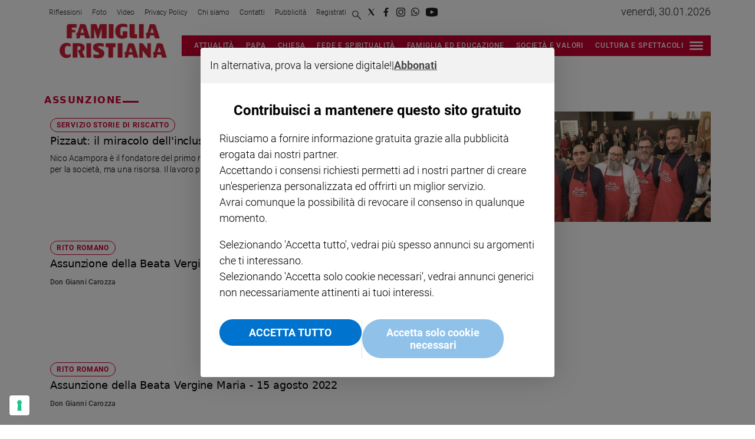

--- FILE ---
content_type: application/javascript; charset=UTF-8
request_url: https://www.famigliacristiana.it/_next/static/chunks/pages/_app-aac9def5d8dcf6a7.js
body_size: 51543
content:
(self.webpackChunk_N_E=self.webpackChunk_N_E||[]).push([[888,203],{79742:function(e,t){"use strict";t.byteLength=function(e){var t=c(e),n=t[0],r=t[1];return(n+r)*3/4-r},t.toByteArray=function(e){var t,n,o=c(e),a=o[0],s=o[1],u=new i((a+s)*3/4-s),l=0,f=s>0?a-4:a;for(n=0;n<f;n+=4)t=r[e.charCodeAt(n)]<<18|r[e.charCodeAt(n+1)]<<12|r[e.charCodeAt(n+2)]<<6|r[e.charCodeAt(n+3)],u[l++]=t>>16&255,u[l++]=t>>8&255,u[l++]=255&t;return 2===s&&(t=r[e.charCodeAt(n)]<<2|r[e.charCodeAt(n+1)]>>4,u[l++]=255&t),1===s&&(t=r[e.charCodeAt(n)]<<10|r[e.charCodeAt(n+1)]<<4|r[e.charCodeAt(n+2)]>>2,u[l++]=t>>8&255,u[l++]=255&t),u},t.fromByteArray=function(e){for(var t,r=e.length,i=r%3,o=[],a=0,s=r-i;a<s;a+=16383)o.push(function(e,t,r){for(var i,o=[],a=t;a<r;a+=3)o.push(n[(i=(e[a]<<16&16711680)+(e[a+1]<<8&65280)+(255&e[a+2]))>>18&63]+n[i>>12&63]+n[i>>6&63]+n[63&i]);return o.join("")}(e,a,a+16383>s?s:a+16383));return 1===i?o.push(n[(t=e[r-1])>>2]+n[t<<4&63]+"=="):2===i&&o.push(n[(t=(e[r-2]<<8)+e[r-1])>>10]+n[t>>4&63]+n[t<<2&63]+"="),o.join("")};for(var n=[],r=[],i="undefined"!=typeof Uint8Array?Uint8Array:Array,o="ABCDEFGHIJKLMNOPQRSTUVWXYZabcdefghijklmnopqrstuvwxyz0123456789+/",a=0,s=o.length;a<s;++a)n[a]=o[a],r[o.charCodeAt(a)]=a;function c(e){var t=e.length;if(t%4>0)throw Error("Invalid string. Length must be a multiple of 4");var n=e.indexOf("=");-1===n&&(n=t);var r=n===t?0:4-n%4;return[n,r]}r["-".charCodeAt(0)]=62,r["_".charCodeAt(0)]=63},48764:function(e,t,n){"use strict";/*!
 * The buffer module from node.js, for the browser.
 *
 * @author   Feross Aboukhadijeh <https://feross.org>
 * @license  MIT
 */var r=n(79742),i=n(80645),o="function"==typeof Symbol&&"function"==typeof Symbol.for?Symbol.for("nodejs.util.inspect.custom"):null;function a(e){if(e>2147483647)throw RangeError('The value "'+e+'" is invalid for option "size"');var t=new Uint8Array(e);return Object.setPrototypeOf(t,s.prototype),t}function s(e,t,n){if("number"==typeof e){if("string"==typeof t)throw TypeError('The "string" argument must be of type string. Received type number');return l(e)}return c(e,t,n)}function c(e,t,n){if("string"==typeof e)return function(e,t){if(("string"!=typeof t||""===t)&&(t="utf8"),!s.isEncoding(t))throw TypeError("Unknown encoding: "+t);var n=0|h(e,t),r=a(n),i=r.write(e,t);return i!==n&&(r=r.slice(0,i)),r}(e,t);if(ArrayBuffer.isView(e))return function(e){if(I(e,Uint8Array)){var t=new Uint8Array(e);return p(t.buffer,t.byteOffset,t.byteLength)}return f(e)}(e);if(null==e)throw TypeError("The first argument must be one of type string, Buffer, ArrayBuffer, Array, or Array-like Object. Received type "+typeof e);if(I(e,ArrayBuffer)||e&&I(e.buffer,ArrayBuffer)||"undefined"!=typeof SharedArrayBuffer&&(I(e,SharedArrayBuffer)||e&&I(e.buffer,SharedArrayBuffer)))return p(e,t,n);if("number"==typeof e)throw TypeError('The "value" argument must not be of type number. Received type number');var r=e.valueOf&&e.valueOf();if(null!=r&&r!==e)return s.from(r,t,n);var i=function(e){if(s.isBuffer(e)){var t,n=0|d(e.length),r=a(n);return 0===r.length||e.copy(r,0,0,n),r}return void 0!==e.length?"number"!=typeof e.length||(t=e.length)!=t?a(0):f(e):"Buffer"===e.type&&Array.isArray(e.data)?f(e.data):void 0}(e);if(i)return i;if("undefined"!=typeof Symbol&&null!=Symbol.toPrimitive&&"function"==typeof e[Symbol.toPrimitive])return s.from(e[Symbol.toPrimitive]("string"),t,n);throw TypeError("The first argument must be one of type string, Buffer, ArrayBuffer, Array, or Array-like Object. Received type "+typeof e)}function u(e){if("number"!=typeof e)throw TypeError('"size" argument must be of type number');if(e<0)throw RangeError('The value "'+e+'" is invalid for option "size"')}function l(e){return u(e),a(e<0?0:0|d(e))}function f(e){for(var t=e.length<0?0:0|d(e.length),n=a(t),r=0;r<t;r+=1)n[r]=255&e[r];return n}function p(e,t,n){var r;if(t<0||e.byteLength<t)throw RangeError('"offset" is outside of buffer bounds');if(e.byteLength<t+(n||0))throw RangeError('"length" is outside of buffer bounds');return Object.setPrototypeOf(r=void 0===t&&void 0===n?new Uint8Array(e):void 0===n?new Uint8Array(e,t):new Uint8Array(e,t,n),s.prototype),r}function d(e){if(e>=2147483647)throw RangeError("Attempt to allocate Buffer larger than maximum size: 0x7fffffff bytes");return 0|e}function h(e,t){if(s.isBuffer(e))return e.length;if(ArrayBuffer.isView(e)||I(e,ArrayBuffer))return e.byteLength;if("string"!=typeof e)throw TypeError('The "string" argument must be one of type string, Buffer, or ArrayBuffer. Received type '+typeof e);var n=e.length,r=arguments.length>2&&!0===arguments[2];if(!r&&0===n)return 0;for(var i=!1;;)switch(t){case"ascii":case"latin1":case"binary":return n;case"utf8":case"utf-8":return S(e).length;case"ucs2":case"ucs-2":case"utf16le":case"utf-16le":return 2*n;case"hex":return n>>>1;case"base64":return T(e).length;default:if(i)return r?-1:S(e).length;t=(""+t).toLowerCase(),i=!0}}function m(e,t,n){var i,o,a=!1;if((void 0===t||t<0)&&(t=0),t>this.length||((void 0===n||n>this.length)&&(n=this.length),n<=0||(n>>>=0)<=(t>>>=0)))return"";for(e||(e="utf8");;)switch(e){case"hex":return function(e,t,n){var r=e.length;(!t||t<0)&&(t=0),(!n||n<0||n>r)&&(n=r);for(var i="",o=t;o<n;++o)i+=D[e[o]];return i}(this,t,n);case"utf8":case"utf-8":return b(this,t,n);case"ascii":return function(e,t,n){var r="";n=Math.min(e.length,n);for(var i=t;i<n;++i)r+=String.fromCharCode(127&e[i]);return r}(this,t,n);case"latin1":case"binary":return function(e,t,n){var r="";n=Math.min(e.length,n);for(var i=t;i<n;++i)r+=String.fromCharCode(e[i]);return r}(this,t,n);case"base64":return i=t,o=n,0===i&&o===this.length?r.fromByteArray(this):r.fromByteArray(this.slice(i,o));case"ucs2":case"ucs-2":case"utf16le":case"utf-16le":return function(e,t,n){for(var r=e.slice(t,n),i="",o=0;o<r.length-1;o+=2)i+=String.fromCharCode(r[o]+256*r[o+1]);return i}(this,t,n);default:if(a)throw TypeError("Unknown encoding: "+e);e=(e+"").toLowerCase(),a=!0}}function g(e,t,n){var r=e[t];e[t]=e[n],e[n]=r}function y(e,t,n,r,i){var o;if(0===e.length)return -1;if("string"==typeof n?(r=n,n=0):n>2147483647?n=2147483647:n<-2147483648&&(n=-2147483648),(o=n=+n)!=o&&(n=i?0:e.length-1),n<0&&(n=e.length+n),n>=e.length){if(i)return -1;n=e.length-1}else if(n<0){if(!i)return -1;n=0}if("string"==typeof t&&(t=s.from(t,r)),s.isBuffer(t))return 0===t.length?-1:v(e,t,n,r,i);if("number"==typeof t)return(t&=255,"function"==typeof Uint8Array.prototype.indexOf)?i?Uint8Array.prototype.indexOf.call(e,t,n):Uint8Array.prototype.lastIndexOf.call(e,t,n):v(e,[t],n,r,i);throw TypeError("val must be string, number or Buffer")}function v(e,t,n,r,i){var o,a=1,s=e.length,c=t.length;if(void 0!==r&&("ucs2"===(r=String(r).toLowerCase())||"ucs-2"===r||"utf16le"===r||"utf-16le"===r)){if(e.length<2||t.length<2)return -1;a=2,s/=2,c/=2,n/=2}function u(e,t){return 1===a?e[t]:e.readUInt16BE(t*a)}if(i){var l=-1;for(o=n;o<s;o++)if(u(e,o)===u(t,-1===l?0:o-l)){if(-1===l&&(l=o),o-l+1===c)return l*a}else -1!==l&&(o-=o-l),l=-1}else for(n+c>s&&(n=s-c),o=n;o>=0;o--){for(var f=!0,p=0;p<c;p++)if(u(e,o+p)!==u(t,p)){f=!1;break}if(f)return o}return -1}function b(e,t,n){n=Math.min(e.length,n);for(var r=[],i=t;i<n;){var o,a,s,c,u=e[i],l=null,f=u>239?4:u>223?3:u>191?2:1;if(i+f<=n)switch(f){case 1:u<128&&(l=u);break;case 2:(192&(o=e[i+1]))==128&&(c=(31&u)<<6|63&o)>127&&(l=c);break;case 3:o=e[i+1],a=e[i+2],(192&o)==128&&(192&a)==128&&(c=(15&u)<<12|(63&o)<<6|63&a)>2047&&(c<55296||c>57343)&&(l=c);break;case 4:o=e[i+1],a=e[i+2],s=e[i+3],(192&o)==128&&(192&a)==128&&(192&s)==128&&(c=(15&u)<<18|(63&o)<<12|(63&a)<<6|63&s)>65535&&c<1114112&&(l=c)}null===l?(l=65533,f=1):l>65535&&(l-=65536,r.push(l>>>10&1023|55296),l=56320|1023&l),r.push(l),i+=f}return function(e){var t=e.length;if(t<=4096)return String.fromCharCode.apply(String,e);for(var n="",r=0;r<t;)n+=String.fromCharCode.apply(String,e.slice(r,r+=4096));return n}(r)}function x(e,t,n){if(e%1!=0||e<0)throw RangeError("offset is not uint");if(e+t>n)throw RangeError("Trying to access beyond buffer length")}function w(e,t,n,r,i,o){if(!s.isBuffer(e))throw TypeError('"buffer" argument must be a Buffer instance');if(t>i||t<o)throw RangeError('"value" argument is out of bounds');if(n+r>e.length)throw RangeError("Index out of range")}function k(e,t,n,r,i,o){if(n+r>e.length||n<0)throw RangeError("Index out of range")}function _(e,t,n,r,o){return t=+t,n>>>=0,o||k(e,t,n,4,34028234663852886e22,-34028234663852886e22),i.write(e,t,n,r,23,4),n+4}function E(e,t,n,r,o){return t=+t,n>>>=0,o||k(e,t,n,8,17976931348623157e292,-17976931348623157e292),i.write(e,t,n,r,52,8),n+8}t.lW=s,t.h2=50,s.TYPED_ARRAY_SUPPORT=function(){try{var e=new Uint8Array(1),t={foo:function(){return 42}};return Object.setPrototypeOf(t,Uint8Array.prototype),Object.setPrototypeOf(e,t),42===e.foo()}catch(n){return!1}}(),s.TYPED_ARRAY_SUPPORT||"undefined"==typeof console||"function"!=typeof console.error||console.error("This browser lacks typed array (Uint8Array) support which is required by `buffer` v5.x. Use `buffer` v4.x if you require old browser support."),Object.defineProperty(s.prototype,"parent",{enumerable:!0,get:function(){if(s.isBuffer(this))return this.buffer}}),Object.defineProperty(s.prototype,"offset",{enumerable:!0,get:function(){if(s.isBuffer(this))return this.byteOffset}}),s.poolSize=8192,s.from=function(e,t,n){return c(e,t,n)},Object.setPrototypeOf(s.prototype,Uint8Array.prototype),Object.setPrototypeOf(s,Uint8Array),s.alloc=function(e,t,n){return(u(e),e<=0)?a(e):void 0!==t?"string"==typeof n?a(e).fill(t,n):a(e).fill(t):a(e)},s.allocUnsafe=function(e){return l(e)},s.allocUnsafeSlow=function(e){return l(e)},s.isBuffer=function(e){return null!=e&&!0===e._isBuffer&&e!==s.prototype},s.compare=function(e,t){if(I(e,Uint8Array)&&(e=s.from(e,e.offset,e.byteLength)),I(t,Uint8Array)&&(t=s.from(t,t.offset,t.byteLength)),!s.isBuffer(e)||!s.isBuffer(t))throw TypeError('The "buf1", "buf2" arguments must be one of type Buffer or Uint8Array');if(e===t)return 0;for(var n=e.length,r=t.length,i=0,o=Math.min(n,r);i<o;++i)if(e[i]!==t[i]){n=e[i],r=t[i];break}return n<r?-1:r<n?1:0},s.isEncoding=function(e){switch(String(e).toLowerCase()){case"hex":case"utf8":case"utf-8":case"ascii":case"latin1":case"binary":case"base64":case"ucs2":case"ucs-2":case"utf16le":case"utf-16le":return!0;default:return!1}},s.concat=function(e,t){if(!Array.isArray(e))throw TypeError('"list" argument must be an Array of Buffers');if(0===e.length)return s.alloc(0);if(void 0===t)for(n=0,t=0;n<e.length;++n)t+=e[n].length;var n,r=s.allocUnsafe(t),i=0;for(n=0;n<e.length;++n){var o=e[n];if(I(o,Uint8Array))i+o.length>r.length?s.from(o).copy(r,i):Uint8Array.prototype.set.call(r,o,i);else if(s.isBuffer(o))o.copy(r,i);else throw TypeError('"list" argument must be an Array of Buffers');i+=o.length}return r},s.byteLength=h,s.prototype._isBuffer=!0,s.prototype.swap16=function(){var e=this.length;if(e%2!=0)throw RangeError("Buffer size must be a multiple of 16-bits");for(var t=0;t<e;t+=2)g(this,t,t+1);return this},s.prototype.swap32=function(){var e=this.length;if(e%4!=0)throw RangeError("Buffer size must be a multiple of 32-bits");for(var t=0;t<e;t+=4)g(this,t,t+3),g(this,t+1,t+2);return this},s.prototype.swap64=function(){var e=this.length;if(e%8!=0)throw RangeError("Buffer size must be a multiple of 64-bits");for(var t=0;t<e;t+=8)g(this,t,t+7),g(this,t+1,t+6),g(this,t+2,t+5),g(this,t+3,t+4);return this},s.prototype.toString=function(){var e=this.length;return 0===e?"":0==arguments.length?b(this,0,e):m.apply(this,arguments)},s.prototype.toLocaleString=s.prototype.toString,s.prototype.equals=function(e){if(!s.isBuffer(e))throw TypeError("Argument must be a Buffer");return this===e||0===s.compare(this,e)},s.prototype.inspect=function(){var e="",n=t.h2;return e=this.toString("hex",0,n).replace(/(.{2})/g,"$1 ").trim(),this.length>n&&(e+=" ... "),"<Buffer "+e+">"},o&&(s.prototype[o]=s.prototype.inspect),s.prototype.compare=function(e,t,n,r,i){if(I(e,Uint8Array)&&(e=s.from(e,e.offset,e.byteLength)),!s.isBuffer(e))throw TypeError('The "target" argument must be one of type Buffer or Uint8Array. Received type '+typeof e);if(void 0===t&&(t=0),void 0===n&&(n=e?e.length:0),void 0===r&&(r=0),void 0===i&&(i=this.length),t<0||n>e.length||r<0||i>this.length)throw RangeError("out of range index");if(r>=i&&t>=n)return 0;if(r>=i)return -1;if(t>=n)return 1;if(t>>>=0,n>>>=0,r>>>=0,i>>>=0,this===e)return 0;for(var o=i-r,a=n-t,c=Math.min(o,a),u=this.slice(r,i),l=e.slice(t,n),f=0;f<c;++f)if(u[f]!==l[f]){o=u[f],a=l[f];break}return o<a?-1:a<o?1:0},s.prototype.includes=function(e,t,n){return -1!==this.indexOf(e,t,n)},s.prototype.indexOf=function(e,t,n){return y(this,e,t,n,!0)},s.prototype.lastIndexOf=function(e,t,n){return y(this,e,t,n,!1)},s.prototype.write=function(e,t,n,r){if(void 0===t)r="utf8",n=this.length,t=0;else if(void 0===n&&"string"==typeof t)r=t,n=this.length,t=0;else if(isFinite(t))t>>>=0,isFinite(n)?(n>>>=0,void 0===r&&(r="utf8")):(r=n,n=void 0);else throw Error("Buffer.write(string, encoding, offset[, length]) is no longer supported");var i,o,a,s,c,u,l,f,p=this.length-t;if((void 0===n||n>p)&&(n=p),e.length>0&&(n<0||t<0)||t>this.length)throw RangeError("Attempt to write outside buffer bounds");r||(r="utf8");for(var d=!1;;)switch(r){case"hex":return function(e,t,n,r){n=Number(n)||0;var i=e.length-n;r?(r=Number(r))>i&&(r=i):r=i;var o=t.length;r>o/2&&(r=o/2);for(var a=0;a<r;++a){var s=parseInt(t.substr(2*a,2),16);if(s!=s)break;e[n+a]=s}return a}(this,e,t,n);case"utf8":case"utf-8":return i=t,o=n,A(S(e,this.length-i),this,i,o);case"ascii":case"latin1":case"binary":return a=t,s=n,A(function(e){for(var t=[],n=0;n<e.length;++n)t.push(255&e.charCodeAt(n));return t}(e),this,a,s);case"base64":return c=t,u=n,A(T(e),this,c,u);case"ucs2":case"ucs-2":case"utf16le":case"utf-16le":return l=t,f=n,A(function(e,t){for(var n,r,i=[],o=0;o<e.length&&!((t-=2)<0);++o)r=(n=e.charCodeAt(o))>>8,i.push(n%256),i.push(r);return i}(e,this.length-l),this,l,f);default:if(d)throw TypeError("Unknown encoding: "+r);r=(""+r).toLowerCase(),d=!0}},s.prototype.toJSON=function(){return{type:"Buffer",data:Array.prototype.slice.call(this._arr||this,0)}},s.prototype.slice=function(e,t){var n=this.length;e=~~e,t=void 0===t?n:~~t,e<0?(e+=n)<0&&(e=0):e>n&&(e=n),t<0?(t+=n)<0&&(t=0):t>n&&(t=n),t<e&&(t=e);var r=this.subarray(e,t);return Object.setPrototypeOf(r,s.prototype),r},s.prototype.readUintLE=s.prototype.readUIntLE=function(e,t,n){e>>>=0,t>>>=0,n||x(e,t,this.length);for(var r=this[e],i=1,o=0;++o<t&&(i*=256);)r+=this[e+o]*i;return r},s.prototype.readUintBE=s.prototype.readUIntBE=function(e,t,n){e>>>=0,t>>>=0,n||x(e,t,this.length);for(var r=this[e+--t],i=1;t>0&&(i*=256);)r+=this[e+--t]*i;return r},s.prototype.readUint8=s.prototype.readUInt8=function(e,t){return e>>>=0,t||x(e,1,this.length),this[e]},s.prototype.readUint16LE=s.prototype.readUInt16LE=function(e,t){return e>>>=0,t||x(e,2,this.length),this[e]|this[e+1]<<8},s.prototype.readUint16BE=s.prototype.readUInt16BE=function(e,t){return e>>>=0,t||x(e,2,this.length),this[e]<<8|this[e+1]},s.prototype.readUint32LE=s.prototype.readUInt32LE=function(e,t){return e>>>=0,t||x(e,4,this.length),(this[e]|this[e+1]<<8|this[e+2]<<16)+16777216*this[e+3]},s.prototype.readUint32BE=s.prototype.readUInt32BE=function(e,t){return e>>>=0,t||x(e,4,this.length),16777216*this[e]+(this[e+1]<<16|this[e+2]<<8|this[e+3])},s.prototype.readIntLE=function(e,t,n){e>>>=0,t>>>=0,n||x(e,t,this.length);for(var r=this[e],i=1,o=0;++o<t&&(i*=256);)r+=this[e+o]*i;return r>=(i*=128)&&(r-=Math.pow(2,8*t)),r},s.prototype.readIntBE=function(e,t,n){e>>>=0,t>>>=0,n||x(e,t,this.length);for(var r=t,i=1,o=this[e+--r];r>0&&(i*=256);)o+=this[e+--r]*i;return o>=(i*=128)&&(o-=Math.pow(2,8*t)),o},s.prototype.readInt8=function(e,t){return(e>>>=0,t||x(e,1,this.length),128&this[e])?-((255-this[e]+1)*1):this[e]},s.prototype.readInt16LE=function(e,t){e>>>=0,t||x(e,2,this.length);var n=this[e]|this[e+1]<<8;return 32768&n?4294901760|n:n},s.prototype.readInt16BE=function(e,t){e>>>=0,t||x(e,2,this.length);var n=this[e+1]|this[e]<<8;return 32768&n?4294901760|n:n},s.prototype.readInt32LE=function(e,t){return e>>>=0,t||x(e,4,this.length),this[e]|this[e+1]<<8|this[e+2]<<16|this[e+3]<<24},s.prototype.readInt32BE=function(e,t){return e>>>=0,t||x(e,4,this.length),this[e]<<24|this[e+1]<<16|this[e+2]<<8|this[e+3]},s.prototype.readFloatLE=function(e,t){return e>>>=0,t||x(e,4,this.length),i.read(this,e,!0,23,4)},s.prototype.readFloatBE=function(e,t){return e>>>=0,t||x(e,4,this.length),i.read(this,e,!1,23,4)},s.prototype.readDoubleLE=function(e,t){return e>>>=0,t||x(e,8,this.length),i.read(this,e,!0,52,8)},s.prototype.readDoubleBE=function(e,t){return e>>>=0,t||x(e,8,this.length),i.read(this,e,!1,52,8)},s.prototype.writeUintLE=s.prototype.writeUIntLE=function(e,t,n,r){if(e=+e,t>>>=0,n>>>=0,!r){var i=Math.pow(2,8*n)-1;w(this,e,t,n,i,0)}var o=1,a=0;for(this[t]=255&e;++a<n&&(o*=256);)this[t+a]=e/o&255;return t+n},s.prototype.writeUintBE=s.prototype.writeUIntBE=function(e,t,n,r){if(e=+e,t>>>=0,n>>>=0,!r){var i=Math.pow(2,8*n)-1;w(this,e,t,n,i,0)}var o=n-1,a=1;for(this[t+o]=255&e;--o>=0&&(a*=256);)this[t+o]=e/a&255;return t+n},s.prototype.writeUint8=s.prototype.writeUInt8=function(e,t,n){return e=+e,t>>>=0,n||w(this,e,t,1,255,0),this[t]=255&e,t+1},s.prototype.writeUint16LE=s.prototype.writeUInt16LE=function(e,t,n){return e=+e,t>>>=0,n||w(this,e,t,2,65535,0),this[t]=255&e,this[t+1]=e>>>8,t+2},s.prototype.writeUint16BE=s.prototype.writeUInt16BE=function(e,t,n){return e=+e,t>>>=0,n||w(this,e,t,2,65535,0),this[t]=e>>>8,this[t+1]=255&e,t+2},s.prototype.writeUint32LE=s.prototype.writeUInt32LE=function(e,t,n){return e=+e,t>>>=0,n||w(this,e,t,4,4294967295,0),this[t+3]=e>>>24,this[t+2]=e>>>16,this[t+1]=e>>>8,this[t]=255&e,t+4},s.prototype.writeUint32BE=s.prototype.writeUInt32BE=function(e,t,n){return e=+e,t>>>=0,n||w(this,e,t,4,4294967295,0),this[t]=e>>>24,this[t+1]=e>>>16,this[t+2]=e>>>8,this[t+3]=255&e,t+4},s.prototype.writeIntLE=function(e,t,n,r){if(e=+e,t>>>=0,!r){var i=Math.pow(2,8*n-1);w(this,e,t,n,i-1,-i)}var o=0,a=1,s=0;for(this[t]=255&e;++o<n&&(a*=256);)e<0&&0===s&&0!==this[t+o-1]&&(s=1),this[t+o]=(e/a>>0)-s&255;return t+n},s.prototype.writeIntBE=function(e,t,n,r){if(e=+e,t>>>=0,!r){var i=Math.pow(2,8*n-1);w(this,e,t,n,i-1,-i)}var o=n-1,a=1,s=0;for(this[t+o]=255&e;--o>=0&&(a*=256);)e<0&&0===s&&0!==this[t+o+1]&&(s=1),this[t+o]=(e/a>>0)-s&255;return t+n},s.prototype.writeInt8=function(e,t,n){return e=+e,t>>>=0,n||w(this,e,t,1,127,-128),e<0&&(e=255+e+1),this[t]=255&e,t+1},s.prototype.writeInt16LE=function(e,t,n){return e=+e,t>>>=0,n||w(this,e,t,2,32767,-32768),this[t]=255&e,this[t+1]=e>>>8,t+2},s.prototype.writeInt16BE=function(e,t,n){return e=+e,t>>>=0,n||w(this,e,t,2,32767,-32768),this[t]=e>>>8,this[t+1]=255&e,t+2},s.prototype.writeInt32LE=function(e,t,n){return e=+e,t>>>=0,n||w(this,e,t,4,2147483647,-2147483648),this[t]=255&e,this[t+1]=e>>>8,this[t+2]=e>>>16,this[t+3]=e>>>24,t+4},s.prototype.writeInt32BE=function(e,t,n){return e=+e,t>>>=0,n||w(this,e,t,4,2147483647,-2147483648),e<0&&(e=4294967295+e+1),this[t]=e>>>24,this[t+1]=e>>>16,this[t+2]=e>>>8,this[t+3]=255&e,t+4},s.prototype.writeFloatLE=function(e,t,n){return _(this,e,t,!0,n)},s.prototype.writeFloatBE=function(e,t,n){return _(this,e,t,!1,n)},s.prototype.writeDoubleLE=function(e,t,n){return E(this,e,t,!0,n)},s.prototype.writeDoubleBE=function(e,t,n){return E(this,e,t,!1,n)},s.prototype.copy=function(e,t,n,r){if(!s.isBuffer(e))throw TypeError("argument should be a Buffer");if(n||(n=0),r||0===r||(r=this.length),t>=e.length&&(t=e.length),t||(t=0),r>0&&r<n&&(r=n),r===n||0===e.length||0===this.length)return 0;if(t<0)throw RangeError("targetStart out of bounds");if(n<0||n>=this.length)throw RangeError("Index out of range");if(r<0)throw RangeError("sourceEnd out of bounds");r>this.length&&(r=this.length),e.length-t<r-n&&(r=e.length-t+n);var i=r-n;return this===e&&"function"==typeof Uint8Array.prototype.copyWithin?this.copyWithin(t,n,r):Uint8Array.prototype.set.call(e,this.subarray(n,r),t),i},s.prototype.fill=function(e,t,n,r){if("string"==typeof e){if("string"==typeof t?(r=t,t=0,n=this.length):"string"==typeof n&&(r=n,n=this.length),void 0!==r&&"string"!=typeof r)throw TypeError("encoding must be a string");if("string"==typeof r&&!s.isEncoding(r))throw TypeError("Unknown encoding: "+r);if(1===e.length){var i,o=e.charCodeAt(0);("utf8"===r&&o<128||"latin1"===r)&&(e=o)}}else"number"==typeof e?e&=255:"boolean"==typeof e&&(e=Number(e));if(t<0||this.length<t||this.length<n)throw RangeError("Out of range index");if(n<=t)return this;if(t>>>=0,n=void 0===n?this.length:n>>>0,e||(e=0),"number"==typeof e)for(i=t;i<n;++i)this[i]=e;else{var a=s.isBuffer(e)?e:s.from(e,r),c=a.length;if(0===c)throw TypeError('The value "'+e+'" is invalid for argument "value"');for(i=0;i<n-t;++i)this[i+t]=a[i%c]}return this};var O=/[^+/0-9A-Za-z-_]/g;function S(e,t){t=t||1/0;for(var n,r=e.length,i=null,o=[],a=0;a<r;++a){if((n=e.charCodeAt(a))>55295&&n<57344){if(!i){if(n>56319||a+1===r){(t-=3)>-1&&o.push(239,191,189);continue}i=n;continue}if(n<56320){(t-=3)>-1&&o.push(239,191,189),i=n;continue}n=(i-55296<<10|n-56320)+65536}else i&&(t-=3)>-1&&o.push(239,191,189);if(i=null,n<128){if((t-=1)<0)break;o.push(n)}else if(n<2048){if((t-=2)<0)break;o.push(n>>6|192,63&n|128)}else if(n<65536){if((t-=3)<0)break;o.push(n>>12|224,n>>6&63|128,63&n|128)}else if(n<1114112){if((t-=4)<0)break;o.push(n>>18|240,n>>12&63|128,n>>6&63|128,63&n|128)}else throw Error("Invalid code point")}return o}function T(e){return r.toByteArray(function(e){if((e=(e=e.split("=")[0]).trim().replace(O,"")).length<2)return"";for(;e.length%4!=0;)e+="=";return e}(e))}function A(e,t,n,r){for(var i=0;i<r&&!(i+n>=t.length)&&!(i>=e.length);++i)t[i+n]=e[i];return i}function I(e,t){return e instanceof t||null!=e&&null!=e.constructor&&null!=e.constructor.name&&e.constructor.name===t.name}var D=function(){for(var e="0123456789abcdef",t=Array(256),n=0;n<16;++n)for(var r=16*n,i=0;i<16;++i)t[r+i]=e[n]+e[i];return t}()},2350:function(){},27484:function(e){var t,n,r,i,o,a,s,c,u,l,f,p,d,h,m,g,y,v,b,x,w;e.exports=(t="millisecond",n="second",r="minute",i="hour",o="week",a="month",s="quarter",c="year",u="date",l="Invalid Date",f=/^(\d{4})[-/]?(\d{1,2})?[-/]?(\d{0,2})[Tt\s]*(\d{1,2})?:?(\d{1,2})?:?(\d{1,2})?[.:]?(\d+)?$/,p=/\[([^\]]+)]|Y{1,4}|M{1,4}|D{1,2}|d{1,4}|H{1,2}|h{1,2}|a|A|m{1,2}|s{1,2}|Z{1,2}|SSS/g,d=function(e,t,n){var r=String(e);return!r||r.length>=t?e:""+Array(t+1-r.length).join(n)+e},(m={})[h="en"]={name:"en",weekdays:"Sunday_Monday_Tuesday_Wednesday_Thursday_Friday_Saturday".split("_"),months:"January_February_March_April_May_June_July_August_September_October_November_December".split("_"),ordinal:function(e){var t=["th","st","nd","rd"],n=e%100;return"["+e+(t[(n-20)%10]||t[n]||"th")+"]"}},g=function(e){return e instanceof x},y=function e(t,n,r){var i;if(!t)return h;if("string"==typeof t){var o=t.toLowerCase();m[o]&&(i=o),n&&(m[o]=n,i=o);var a=t.split("-");if(!i&&a.length>1)return e(a[0])}else{var s=t.name;m[s]=t,i=s}return!r&&i&&(h=i),i||!r&&h},v=function(e,t){if(g(e))return e.clone();var n="object"==typeof t?t:{};return n.date=e,n.args=arguments,new x(n)},(b={s:d,z:function(e){var t=-e.utcOffset(),n=Math.abs(t);return(t<=0?"+":"-")+d(Math.floor(n/60),2,"0")+":"+d(n%60,2,"0")},m:function e(t,n){if(t.date()<n.date())return-e(n,t);var r=12*(n.year()-t.year())+(n.month()-t.month()),i=t.clone().add(r,a),o=n-i<0,s=t.clone().add(r+(o?-1:1),a);return+(-(r+(n-i)/(o?i-s:s-i))||0)},a:function(e){return e<0?Math.ceil(e)||0:Math.floor(e)},p:function(e){return({M:a,y:c,w:o,d:"day",D:u,h:i,m:r,s:n,ms:t,Q:s})[e]||String(e||"").toLowerCase().replace(/s$/,"")},u:function(e){return void 0===e}}).l=y,b.i=g,b.w=function(e,t){return v(e,{locale:t.$L,utc:t.$u,x:t.$x,$offset:t.$offset})},w=(x=function(){function e(e){this.$L=y(e.locale,null,!0),this.parse(e)}var d=e.prototype;return d.parse=function(e){this.$d=function(e){var t=e.date,n=e.utc;if(null===t)return new Date(NaN);if(b.u(t))return new Date;if(t instanceof Date)return new Date(t);if("string"==typeof t&&!/Z$/i.test(t)){var r=t.match(f);if(r){var i=r[2]-1||0,o=(r[7]||"0").substring(0,3);return n?new Date(Date.UTC(r[1],i,r[3]||1,r[4]||0,r[5]||0,r[6]||0,o)):new Date(r[1],i,r[3]||1,r[4]||0,r[5]||0,r[6]||0,o)}}return new Date(t)}(e),this.$x=e.x||{},this.init()},d.init=function(){var e=this.$d;this.$y=e.getFullYear(),this.$M=e.getMonth(),this.$D=e.getDate(),this.$W=e.getDay(),this.$H=e.getHours(),this.$m=e.getMinutes(),this.$s=e.getSeconds(),this.$ms=e.getMilliseconds()},d.$utils=function(){return b},d.isValid=function(){return this.$d.toString()!==l},d.isSame=function(e,t){var n=v(e);return this.startOf(t)<=n&&n<=this.endOf(t)},d.isAfter=function(e,t){return v(e)<this.startOf(t)},d.isBefore=function(e,t){return this.endOf(t)<v(e)},d.$g=function(e,t,n){return b.u(e)?this[t]:this.set(n,e)},d.unix=function(){return Math.floor(this.valueOf()/1e3)},d.valueOf=function(){return this.$d.getTime()},d.startOf=function(e,t){var s=this,l=!!b.u(t)||t,f=b.p(e),p=function(e,t){var n=b.w(s.$u?Date.UTC(s.$y,t,e):new Date(s.$y,t,e),s);return l?n:n.endOf("day")},d=function(e,t){return b.w(s.toDate()[e].apply(s.toDate("s"),(l?[0,0,0,0]:[23,59,59,999]).slice(t)),s)},h=this.$W,m=this.$M,g=this.$D,y="set"+(this.$u?"UTC":"");switch(f){case c:return l?p(1,0):p(31,11);case a:return l?p(1,m):p(0,m+1);case o:var v=this.$locale().weekStart||0,x=(h<v?h+7:h)-v;return p(l?g-x:g+(6-x),m);case"day":case u:return d(y+"Hours",0);case i:return d(y+"Minutes",1);case r:return d(y+"Seconds",2);case n:return d(y+"Milliseconds",3);default:return this.clone()}},d.endOf=function(e){return this.startOf(e,!1)},d.$set=function(e,o){var s,l=b.p(e),f="set"+(this.$u?"UTC":""),p=((s={}).day=f+"Date",s[u]=f+"Date",s[a]=f+"Month",s[c]=f+"FullYear",s[i]=f+"Hours",s[r]=f+"Minutes",s[n]=f+"Seconds",s[t]=f+"Milliseconds",s)[l],d="day"===l?this.$D+(o-this.$W):o;if(l===a||l===c){var h=this.clone().set(u,1);h.$d[p](d),h.init(),this.$d=h.set(u,Math.min(this.$D,h.daysInMonth())).$d}else p&&this.$d[p](d);return this.init(),this},d.set=function(e,t){return this.clone().$set(e,t)},d.get=function(e){return this[b.p(e)]()},d.add=function(e,t){var s,u=this;e=Number(e);var l=b.p(t),f=function(t){var n=v(u);return b.w(n.date(n.date()+Math.round(t*e)),u)};if(l===a)return this.set(a,this.$M+e);if(l===c)return this.set(c,this.$y+e);if("day"===l)return f(1);if(l===o)return f(7);var p=((s={})[r]=6e4,s[i]=36e5,s[n]=1e3,s)[l]||1,d=this.$d.getTime()+e*p;return b.w(d,this)},d.subtract=function(e,t){return this.add(-1*e,t)},d.format=function(e){var t=this,n=this.$locale();if(!this.isValid())return n.invalidDate||l;var r=e||"YYYY-MM-DDTHH:mm:ssZ",i=b.z(this),o=this.$H,a=this.$m,s=this.$M,c=n.weekdays,u=n.months,f=function(e,n,i,o){return e&&(e[n]||e(t,r))||i[n].slice(0,o)},d=function(e){return b.s(o%12||12,e,"0")},h=n.meridiem||function(e,t,n){var r=e<12?"AM":"PM";return n?r.toLowerCase():r},m={YY:String(this.$y).slice(-2),YYYY:this.$y,M:s+1,MM:b.s(s+1,2,"0"),MMM:f(n.monthsShort,s,u,3),MMMM:f(u,s),D:this.$D,DD:b.s(this.$D,2,"0"),d:String(this.$W),dd:f(n.weekdaysMin,this.$W,c,2),ddd:f(n.weekdaysShort,this.$W,c,3),dddd:c[this.$W],H:String(o),HH:b.s(o,2,"0"),h:d(1),hh:d(2),a:h(o,a,!0),A:h(o,a,!1),m:String(a),mm:b.s(a,2,"0"),s:String(this.$s),ss:b.s(this.$s,2,"0"),SSS:b.s(this.$ms,3,"0"),Z:i};return r.replace(p,function(e,t){return t||m[e]||i.replace(":","")})},d.utcOffset=function(){return-(15*Math.round(this.$d.getTimezoneOffset()/15))},d.diff=function(e,t,u){var l,f=b.p(t),p=v(e),d=(p.utcOffset()-this.utcOffset())*6e4,h=this-p,m=b.m(this,p);return m=((l={})[c]=m/12,l[a]=m,l[s]=m/3,l[o]=(h-d)/6048e5,l.day=(h-d)/864e5,l[i]=h/36e5,l[r]=h/6e4,l[n]=h/1e3,l)[f]||h,u?m:b.a(m)},d.daysInMonth=function(){return this.endOf(a).$D},d.$locale=function(){return m[this.$L]},d.locale=function(e,t){if(!e)return this.$L;var n=this.clone(),r=y(e,t,!0);return r&&(n.$L=r),n},d.clone=function(){return b.w(this.$d,this)},d.toDate=function(){return new Date(this.valueOf())},d.toJSON=function(){return this.isValid()?this.toISOString():null},d.toISOString=function(){return this.$d.toISOString()},d.toString=function(){return this.$d.toUTCString()},e}()).prototype,v.prototype=w,[["$ms",t],["$s",n],["$m",r],["$H",i],["$W","day"],["$M",a],["$y",c],["$D",u]].forEach(function(e){w[e[1]]=function(t){return this.$g(t,e[0],e[1])}}),v.extend=function(e,t){return e.$i||(e(t,x,v),e.$i=!0),v},v.locale=y,v.isDayjs=g,v.unix=function(e){return v(1e3*e)},v.en=m[h],v.Ls=m,v.p={},v)},15551:function(e,t,n){var r,i;e.exports=(r=n(27484),i={name:"it",weekdays:"domenica_luned\xec_marted\xec_mercoled\xec_gioved\xec_venerd\xec_sabato".split("_"),weekdaysShort:"dom_lun_mar_mer_gio_ven_sab".split("_"),weekdaysMin:"do_lu_ma_me_gi_ve_sa".split("_"),months:"gennaio_febbraio_marzo_aprile_maggio_giugno_luglio_agosto_settembre_ottobre_novembre_dicembre".split("_"),weekStart:1,monthsShort:"gen_feb_mar_apr_mag_giu_lug_ago_set_ott_nov_dic".split("_"),formats:{LT:"HH:mm",LTS:"HH:mm:ss",L:"DD/MM/YYYY",LL:"D MMMM YYYY",LLL:"D MMMM YYYY HH:mm",LLLL:"dddd D MMMM YYYY HH:mm"},relativeTime:{future:"tra %s",past:"%s fa",s:"qualche secondo",m:"un minuto",mm:"%d minuti",h:"un' ora",hh:"%d ore",d:"un giorno",dd:"%d giorni",M:"un mese",MM:"%d mesi",y:"un anno",yy:"%d anni"},ordinal:function(e){return e+"\xba"}},(r&&"object"==typeof r&&"default"in r?r:{default:r}).default.locale(i,null,!0),i)},80645:function(e,t){/*! ieee754. BSD-3-Clause License. Feross Aboukhadijeh <https://feross.org/opensource> */t.read=function(e,t,n,r,i){var o,a,s=8*i-r-1,c=(1<<s)-1,u=c>>1,l=-7,f=n?i-1:0,p=n?-1:1,d=e[t+f];for(f+=p,o=d&(1<<-l)-1,d>>=-l,l+=s;l>0;o=256*o+e[t+f],f+=p,l-=8);for(a=o&(1<<-l)-1,o>>=-l,l+=r;l>0;a=256*a+e[t+f],f+=p,l-=8);if(0===o)o=1-u;else{if(o===c)return a?NaN:(d?-1:1)*(1/0);a+=Math.pow(2,r),o-=u}return(d?-1:1)*a*Math.pow(2,o-r)},t.write=function(e,t,n,r,i,o){var a,s,c,u=8*o-i-1,l=(1<<u)-1,f=l>>1,p=23===i?5960464477539062e-23:0,d=r?0:o-1,h=r?1:-1,m=t<0||0===t&&1/t<0?1:0;for(isNaN(t=Math.abs(t))||t===1/0?(s=isNaN(t)?1:0,a=l):(a=Math.floor(Math.log(t)/Math.LN2),t*(c=Math.pow(2,-a))<1&&(a--,c*=2),a+f>=1?t+=p/c:t+=p*Math.pow(2,1-f),t*c>=2&&(a++,c/=2),a+f>=l?(s=0,a=l):a+f>=1?(s=(t*c-1)*Math.pow(2,i),a+=f):(s=t*Math.pow(2,f-1)*Math.pow(2,i),a=0));i>=8;e[n+d]=255&s,d+=h,s/=256,i-=8);for(a=a<<i|s,u+=i;u>0;e[n+d]=255&a,d+=h,a/=256,u-=8);e[n+d-h]|=128*m}},55182:function(e,t,n){"use strict";n(34155);let r=n(67294),i=r.createContext();e.exports=i},21927:function(e,t,n){"use strict";n(34155);let{default:r}=n(7544),{jsx:i}=n(85893),o=n(55182);e.exports=function(e){function t({serverContext:t,...n}){return i(o.Provider,{value:t,children:i(e,n)})}return t.getInitialProps=async t=>{let n="ctx"in t,{req:i,res:o}=n?t.ctx:t,a=e.getInitialProps?await e.getInitialProps(t):n?await r.getInitialProps(t):{};return i&&(a.serverContext={request:i,response:o,toJSON:()=>void 0}),a},t}},61325:function(e,t,n){"use strict";n.d(t,{U:function(){return eI},X:function(){return eD}});var r,i=n(67294);function o(){return(o=Object.assign||function(e){for(var t=1;t<arguments.length;t++){var n,r=arguments[t];for(n in r)Object.prototype.hasOwnProperty.call(r,n)&&(e[n]=r[n])}return e}).apply(this,arguments)}var a=60103,s=60106,c=60107,u=60108,l=60114,f=60109,p=60110,d=60111,h=60112,m=60113,g=60115,y=60116;if("function"==typeof Symbol&&Symbol.for){var v=Symbol.for;a=v("react.element"),s=v("react.portal"),c=v("react.fragment"),u=v("react.strict_mode"),l=v("react.profiler"),f=v("react.provider"),p=v("react.context"),d=Symbol.for("react.concurrent_mode"),h=v("react.forward_ref"),m=v("react.suspense"),g=v("react.memo"),y=v("react.lazy")}var b=a,x=s,w=c,k=u,_=l,E=f,O=p,S=d,T=h,A=m,I=g,D=y,N=i.Children.toArray;function M(e){return null!==e&&"object"==typeof e}function P(e){return N(e).filter(M)}function L(e,t){return"object"==typeof t?o({},t,e):e}var C=new Map,R={},j=void 0,F=void 0;function U(){var e=j;return j=void 0,e}function B(){var e=F;return F=void 0,e}function z(e){j=void 0,R=e}function q(e){F=void 0,C=e}function V(e){var t=C.get(e);return void 0!==t?t:e._currentValue}var Z={};function $(e){var t=e.contextType;if(e=e.contextTypes,t)return V(t);if(!e)return Z;for(var n in t={},e)t[n]=R[n];return t}var G=null,W={current:{uniqueID:0}},Y="function"==typeof Object.is?Object.is:function(e,t){return e===t&&(0!==e||1/e==1/t)||e!=e&&t!=t},H=null;function K(){if(null===H)throw Error("[react-ssr-prepass] Hooks can only be called inside the body of a function component. (https://fb.me/react-invalid-hook-call)");return H}var J=null,X=null,Q=!1,ee=null,et=0;function en(){return null===X?null===J?J=X={memoizedState:null,queue:null,next:null}:X=J:X=null===X.next?X.next={memoizedState:null,queue:null,next:null}:X.next}function er(e,t){return"function"==typeof t?t(e):t}function ei(e,t,n){var r=K();if(null===(X=en()).queue&&(t=e===er?"function"==typeof t?t():t:void 0!==n?n(t):t,X.memoizedState=t),r=(t=X.queue||(X.queue={last:null,dispatch:null})).dispatch||(t.dispatch=ea.bind(null,r,t)),null!==ee&&void 0!==(n=ee.get(t))){ee.delete(t),t=X.memoizedState;do t=e(t,n.action),n=n.next;while(null!==n);X.memoizedState=t}return[X.memoizedState,r]}function eo(e,t){K(),t=void 0===t?null:t;var n=(X=en()).memoizedState;if(null!==n&&null!==t){e:{var r=n[1];if(null===r)r=!1;else{for(var i=0;i<r.length&&i<t.length;i++)if(!Y(t[i],r[i])){r=!1;break e}r=!0}}if(r)return n[0]}return e=e(),X.memoizedState=[e,t],e}function ea(e,t,n){if(e===H){if(Q=!0,e={action:n,next:null},null===ee&&(ee=new Map),void 0===(n=ee.get(t)))ee.set(t,e);else{for(t=n;null!==t.next;)t=t.next;t.next=e}}}function es(){}function ec(e){e()}var eu={readContext:function(e){return V(e)},useContext:function(e){return K(),V(e)},useMemo:eo,useReducer:ei,useRef:function(e){K();var t=(X=en()).memoizedState;return null===t?X.memoizedState=e={current:e}:t},useState:function(e){return ei(er,e)},useCallback:function(e,t){return eo(function(){return e},t)},useMutableSource:function(e,t){return K(),t(e._source)},useTransition:function(){return[ec,!1]},useDeferredValue:function(e){return e},useOpaqueIdentifier:function(){return K(),(X=en()).memoizedState||(X.memoizedState="R:"+(W.current.uniqueID++).toString(36)),X.memoizedState},useLayoutEffect:es,useImperativeHandle:es,useEffect:es,useDebugValue:es};function el(e,t){return 1===(e=e._payload||e)._status?(0,i.createElement)(e._result,t):null}function ef(e,t,n){return{contextMap:o({},R),contextStore:new Map(C),id:K(),hook:J,kind:"frame.hooks",errorFrame:G,thenable:n,props:t,type:e}}function ep(e,t,n){try{var r=L(t,e.defaultProps),i=$(e);X=null;for(var o=e(r,i);25>et&&Q;)Q=!1,et+=1,X=null,o=e(r,i);return et=0,X=ee=null,o}catch(a){if("function"!=typeof a.then)throw a;return n.push(ef(e,t,a)),null}}function ed(){return!1}function eh(){return null}function em(e,t,n){return{contextMap:o({},R),contextStore:new Map(C),errorFrame:G,thenable:n,kind:"frame.class",error:null,instance:t,type:e}}function eg(e,t,n){var r=t.updater.queue;if(0<r.length){for(var i=o({},t.state),a=0,s=r.length;a<s;a++){var c=r[a];null!==(c="function"==typeof c?c.call(t,i,t.props,t.context):c)&&o(i,c)}t.state=i,r.length=0}r=null;try{r=t.render()}catch(u){if("function"!=typeof u.then)throw u;return n.push(em(e,t,u)),null}if(void 0!==e.childContextTypes&&"function"==typeof t.getChildContext&&null!==(e=t.getChildContext())&&"object"==typeof e)for(var l in j={},e)j[l]=R[l],R[l]=e[l];if("function"!=typeof t.getDerivedStateFromProps&&("function"==typeof t.componentWillMount||"function"==typeof t.UNSAFE_componentWillMount)&&"function"==typeof t.componentWillUnmount)try{t.componentWillUnmount()}catch(f){}return t._isMounted=!1,r}var ey=i.__SECRET_INTERNALS_DO_NOT_USE_OR_YOU_WILL_BE_FIRED.ReactCurrentDispatcher,ev="function"==typeof setImmediate;function eb(e,t,n,r,a,s){var c=ey.current,u=Date.now();try{for(ey.current=eu;0<e.length;){var l=e[e.length-1].shift();if(void 0!==l){var f=function(e,t,n){switch(function(e){switch(e.$$typeof){case x:return x;case b:switch(e.type){case S:return S;case w:return w;case _:return _;case k:return k;case A:return A;default:switch(e.type&&e.type.$$typeof){case D:return D;case I:return I;case O:return O;case E:return E;case T:return T;default:return b}}}}(e)){case A:case k:case S:case _:case w:return P(e.props.children);case E:var r=e.props;return t=r.children,r=r.value,F=[e=e.type._context,C.get(e)],C.set(e,r),P(t);case O:return"function"==typeof(t=e.props.children)?P(t(e=V("object"==typeof(e=e.type)._context?e._context:e))):[];case D:return r=e.type,e=e.props,0>=(r._payload||r)._status?(t.push({kind:"frame.lazy",contextMap:o({},R),contextStore:new Map(C),errorFrame:G,thenable:0===(c=(s=r)._payload||s)._status?c._result:1===c._status?Promise.resolve(c._result):2===c._status?Promise.reject(c._result):(c._status=0,c._result=(c._ctor||c._result)().then(function(e){c._result=e,"function"==typeof e?c._status=1:null!==e&&"object"==typeof e&&"function"==typeof e.default?(c._result=e.default,c._status=1):c._status=2}).catch(function(e){return c._status=2,c._result=e,Promise.reject(e)})),props:e,type:r}),e=null):e=el(r,e),P(e);case I:return P(e=(0,i.createElement)(e.type.type,e.props));case T:return t=(r=e.type).render,e=L(e.props,r.defaultProps),P(e=(0,i.createElement)(t,e));case b:if("string"==typeof e.type)return P(e.props.children);var a=e.props;if((r=e.type).prototype&&r.prototype.isReactComponent){H=null;var s,c,u,l={_thrown:0,queue:u=[],isMounted:ed,enqueueForceUpdate:eh,enqueueReplaceState:function(e,t){e._isMounted&&(u.length=0,u.push(t))},enqueueSetState:function(e,t){e._isMounted&&u.push(t)}},f=L(a,r.defaultProps),p=$(r);(a=new r(f,p,l)).props=f,a.context=p,a.updater=l,a._isMounted=!0,void 0===a.state&&(a.state=null),("function"==typeof a.componentDidCatch||"function"==typeof r.getDerivedStateFromError)&&(G=((l=em(r,a,null)).errorFrame=l)||null),"function"==typeof r.getDerivedStateFromProps?null!=(l=(l=r.getDerivedStateFromProps)(a.props,a.state))&&(a.state=o({},a.state,l)):"function"==typeof a.componentWillMount?a.componentWillMount():"function"==typeof a.UNSAFE_componentWillMount&&a.UNSAFE_componentWillMount(),(e=n(e,a))?(t.push(em(r,a,e)),e=null):e=eg(r,a,t)}else J=null,H={},(e=n(e))?(t.push(ef(r,a,e)),e=null):e=ep(r,a,t);return P(e);default:return[]}}(l,a,s);e.push(f),t.push(U()),n.push(B()),r.push(G)}else{e.pop();var p=t.pop();void 0!==p&&o(R,p);var d=n.pop();void 0!==d&&C.set(d[0],d[1]),G=r.pop()||null}if(ev&&5<Date.now()-u)return!0}return!1}catch(h){if(!(e=G))throw h;return e.error=h,a.unshift(e),!1}finally{ey.current=c}}function ex(e,t,n,r){return{contextMap:o({},R),contextStore:new Map(C),errorFrame:G,thenable:null,kind:"frame.yield",traversalChildren:e,traversalMap:t,traversalStore:n,traversalErrorFrame:r}}function ew(e,t,n){e=[e];var r=[U()],i=[B()],o=[G];eb(e,r,i,o,t,n)&&t.unshift(ex(e,r,i,o))}function ek(e,t,n){if("frame.yield"===e.kind)H=null,z(e.contextMap),q(e.contextStore),G=e.errorFrame||null,eb(e.traversalChildren,e.traversalMap,e.traversalStore,e.traversalErrorFrame,t,n)&&t.unshift(ex(e.traversalChildren,e.traversalMap,e.traversalStore,e.traversalErrorFrame));else{var r=ey.current,i=null;ey.current=eu;try{if("frame.class"===e.kind)e:{if(H=null,z(e.contextMap),q(e.contextStore),G=e.errorFrame||null,e.error){if(25<=++e.instance.updater._thrown){i=null;break e}e.instance._isMounted=!0,"function"==typeof e.instance.componentDidCatch&&e.instance.componentDidCatch(e.error),"function"==typeof e.type.getDerivedStateFromError&&e.instance.updater.enqueueSetState(e.instance,e.type.getDerivedStateFromError(e.error))}i=eg(e.type,e.instance,t)}else"frame.hooks"===e.kind?(J=e.hook,H=e.id,z(e.contextMap),q(e.contextStore),G=e.errorFrame||null,i=ep(e.type,e.props,t)):"frame.lazy"===e.kind&&(H=null,z(e.contextMap),q(e.contextStore),G=e.errorFrame||null,i=el(e.type,e.props))}catch(o){if(!(e=G))throw o;e.error=o,t.unshift(e),i=null}finally{ey.current=r}ew(P(i),t,n)}}function e_(e){setImmediate(e)}function eE(){}var eO=n(26997),eS=n(92432);function eT(){return(eT=Object.assign||function(e){for(var t=1;t<arguments.length;t++){var n=arguments[t];for(var r in n)Object.prototype.hasOwnProperty.call(n,r)&&(e[r]=n[r])}return e}).apply(this,arguments)}var eA=null;function eI(e,t){var n="undefined"==typeof window;return(n||!eA)&&((eA=(0,eO.eI)(eT({},e,{suspense:t&&(n||e.suspense)}))).toJSON=function(){return null}),eA}function eD(e,t){return t||(t={}),function(n){var o=Boolean((n.getInitialProps||t.ssr)&&!t.neverSuspend),a=function(a){var s=a.pageProps,c=a.urqlClient,u=a.urqlState,l=function(e,t){var n={};for(var r in e)Object.prototype.hasOwnProperty.call(e,r)&&-1===t.indexOf(r)&&(n[r]=e[r]);return n}(a,["pageProps","urqlClient","urqlState"]),f=(0,i.useReducer)(function(e){return e+1},0),p=f[0],d=f[1],h=s&&s.urqlState||u,m=(0,i.useMemo)(function(){if(c&&!p)return c;r&&"undefined"!=typeof window?p||r.restoreData(h):r=(0,eO.$Y)({initialState:h,isClient:!0,staleWhileRevalidate:"undefined"!=typeof window?t.staleWhileRevalidate:void 0});var n=e(r);return n.exchanges||(n.exchanges=[eO.B5,eO.HG,r,eO.Ek]),eI(n,o)},[c,h,p]),g=(0,i.useCallback)(function(){eA=null,r=(0,eO.$Y)({initialState:void 0}),d()},[]);return(0,i.createElement)(eS.zt,{value:m},(0,i.createElement)(n,eT({},l,{pageProps:s,urqlClient:m,resetUrqlClient:g})))};return a.displayName="withUrqlClient("+(n.displayName||n.name||"Component")+")",(n.getInitialProps||t.ssr)&&(a.getInitialProps=function(r){try{function o(){function e(){return eT({},p,{urqlState:u?u.extractData():void 0,urqlClient:f})}if("undefined"!=typeof window)return eT({},p,{urqlClient:f});var n=eT({},p,{urqlClient:f}),r=s?n:{pageProps:n};let o=function(){if(!t.neverSuspend)return Promise.resolve(function(e,t){t||(t=eE);var n=[],r=W.current={uniqueID:0};z({}),q(new Map),G=null;try{ew(P(e),n,t)}catch(i){return Promise.reject(i)}return function e(t,n,r){var i=t.shift();return i?(ev&&"frame.yield"===i.kind&&(i.thenable=new Promise(e_)),Promise.resolve(i.thenable).then(function(){return W.current=r,ek(i,t,n),e(t,n,r)},function(e){if(!i.errorFrame)throw e;i.errorFrame.error=e,ek(i.errorFrame,t,n)})):Promise.resolve()}(n,t,r)}((0,i.createElement)(a,r))).then(function(){})}();return o&&o.then?o.then(e):e()}var a=r.AppTree,s=!!r.Component,c=s?r.ctx:r,u=(0,eO.$Y)({initialState:void 0}),l=e(u,c);l.exchanges||(l.exchanges=[eO.B5,eO.HG,u,eO.Ek]);var f=eI(l,!t.neverSuspend);f&&(c.urqlClient=f);var p={};let d=function(){if(n.getInitialProps)return Promise.resolve(n.getInitialProps(r)).then(function(e){p=e})}();return Promise.resolve(d&&d.then?d.then(o):o())}catch(h){return Promise.reject(h)}}),a}}},7544:function(e,t,n){e.exports=n(91203)},11752:function(e,t,n){e.exports=n(62156)},65413:function(e,t,n){"use strict";n.d(t,{k:function(){return a}});var r=n(11236),i=n.n(r),o={it:i(),default:i()},a={it:{dir:"ltr",name:"Italiano",text:"Italiano",dateFormat:"D MMMM YYYY",dateTimeFormat:"D MMMM YYYY • HH:mm"}};t.Z=o},11236:function(e,t,n){var r=n(930);function i(e,t){var n=Object.keys(e);if(Object.getOwnPropertySymbols){var r=Object.getOwnPropertySymbols(e);t&&(r=r.filter(function(t){return Object.getOwnPropertyDescriptor(e,t).enumerable})),n.push.apply(n,r)}return n}function o(e){for(var t=1;t<arguments.length;t++){var n=null!=arguments[t]?arguments[t]:{};t%2?i(Object(n),!0).forEach(function(t){r(e,t,n[t])}):Object.getOwnPropertyDescriptors?Object.defineProperties(e,Object.getOwnPropertyDescriptors(n)):i(Object(n)).forEach(function(t){Object.defineProperty(e,t,Object.getOwnPropertyDescriptor(n,t))})}return e}var a=o(o({},n(84408)),{},{homePageHeading:"Home page",readMore:{text:"Leggi altro",loading:"Caricamento..."},search:{go:"Vai",placeholder:"Cosa desideri cercare?",resultFor:"Risultati di ricerca",searchTerm:"Ricerca",showingNofM:"Mostrati {0} su {1} risultati:"},socialMedia:"Social",articles:{relatedSlotsTitle:"Articoli correlati",footerSlotsTitle:"Altri articoli",updatedDateIncipit:"Ultimo aggiornamento ",sponsoredBy:"Sponsored by"},dimensions:{organizations:"Enti-Aziende",locations:"Comuni",persons:"Persone",tags:"Tag"},edicola:{browseText:"",title:"Abbonati"}});e.exports=a},91203:function(e,t,n){"use strict";var r=n(33227),i=n(88361),o=n(85971),a=n(52715),s=n(91193),c=n(87794);Object.defineProperty(t,"__esModule",{value:!0}),t.default=void 0;var u=n(60932).Z,l=(0,n(92648).Z)(n(67294)),f=n(67206);function p(e){return d.apply(this,arguments)}function d(){return(d=u(c.mark(function e(t){var n,r,i;return c.wrap(function(e){for(;;)switch(e.prev=e.next){case 0:return n=t.Component,r=t.ctx,e.next=3,f.loadGetInitialProps(n,r);case 3:return i=e.sent,e.abrupt("return",{pageProps:i});case 5:case"end":return e.stop()}},e)}))).apply(this,arguments)}var h=function(e){o(c,e);var t,n=(t=function(){if("undefined"==typeof Reflect||!Reflect.construct||Reflect.construct.sham)return!1;if("function"==typeof Proxy)return!0;try{return Boolean.prototype.valueOf.call(Reflect.construct(Boolean,[],function(){})),!0}catch(e){return!1}}(),function(){var e,n=s(c);if(t){var r=s(this).constructor;e=Reflect.construct(n,arguments,r)}else e=n.apply(this,arguments);return a(this,e)});function c(){return r(this,c),n.apply(this,arguments)}return i(c,[{key:"render",value:function(){var e=this.props,t=e.Component,n=e.pageProps;return l.default.createElement(t,Object.assign({},n))}}]),c}(l.default.Component);h.origGetInitialProps=p,h.getInitialProps=p,t.default=h,("function"==typeof t.default||"object"==typeof t.default&&null!==t.default)&&void 0===t.default.__esModule&&(Object.defineProperty(t.default,"__esModule",{value:!0}),Object.assign(t.default,t),e.exports=t.default)},17285:function(e,t,n){"use strict";Object.defineProperty(t,"__esModule",{value:!0}),t.AmpStateContext=void 0;var r=(0,n(92648).Z)(n(67294)).default.createContext({});t.AmpStateContext=r},80354:function(e,t){"use strict";Object.defineProperty(t,"__esModule",{value:!0}),t.isInAmpMode=function(){var e=arguments.length>0&&void 0!==arguments[0]?arguments[0]:{},t=e.ampFirst,n=e.hybrid,r=e.hasQuery;return void 0!==t&&t||void 0!==n&&n&&void 0!==r&&r}},16505:function(e,t,n){"use strict";Object.defineProperty(t,"__esModule",{value:!0}),t.defaultHead=l,t.default=void 0;var r=n(6495).Z,i=n(92648).Z,o=(0,n(91598).Z)(n(67294)),a=i(n(70148)),s=n(17285),c=n(60523),u=n(80354);function l(){var e=arguments.length>0&&void 0!==arguments[0]&&arguments[0],t=[o.default.createElement("meta",{charSet:"utf-8"})];return e||t.push(o.default.createElement("meta",{name:"viewport",content:"width=device-width"})),t}function f(e,t){return"string"==typeof t||"number"==typeof t?e:t.type===o.default.Fragment?e.concat(o.default.Children.toArray(t.props.children).reduce(function(e,t){return"string"==typeof t||"number"==typeof t?e:e.concat(t)},[])):e.concat(t)}n(92783);var p=["name","httpEquiv","charSet","itemProp"];function d(e,t){var n,i,a,s,c=t.inAmpMode;return e.reduce(f,[]).reverse().concat(l(c).reverse()).filter((n=new Set,i=new Set,a=new Set,s={},function(e){var t=!0,r=!1;if(e.key&&"number"!=typeof e.key&&e.key.indexOf("$")>0){r=!0;var o=e.key.slice(e.key.indexOf("$")+1);n.has(o)?t=!1:n.add(o)}switch(e.type){case"title":case"base":i.has(e.type)?t=!1:i.add(e.type);break;case"meta":for(var c=0,u=p.length;c<u;c++){var l=p[c];if(e.props.hasOwnProperty(l)){if("charSet"===l)a.has(l)?t=!1:a.add(l);else{var f=e.props[l],d=s[l]||new Set;("name"!==l||!r)&&d.has(f)?t=!1:(d.add(f),s[l]=d)}}}}return t})).reverse().map(function(e,t){var n=e.key||t;if(!c&&"link"===e.type&&e.props.href&&["https://fonts.googleapis.com/css","https://use.typekit.net/"].some(function(t){return e.props.href.startsWith(t)})){var i=r({},e.props||{});return i["data-href"]=i.href,i.href=void 0,i["data-optimized-fonts"]=!0,o.default.cloneElement(e,i)}return o.default.cloneElement(e,{key:n})})}t.default=function(e){var t=e.children,n=o.useContext(s.AmpStateContext),r=o.useContext(c.HeadManagerContext);return o.default.createElement(a.default,{reduceComponentsToState:d,headManager:r,inAmpMode:u.isInAmpMode(n)},t)},("function"==typeof t.default||"object"==typeof t.default&&null!==t.default)&&void 0===t.default.__esModule&&(Object.defineProperty(t.default,"__esModule",{value:!0}),Object.assign(t.default,t),e.exports=t.default)},70148:function(e,t,n){"use strict";Object.defineProperty(t,"__esModule",{value:!0}),t.default=function(e){var t,n=e.headManager,s=e.reduceComponentsToState;function c(){if(n&&n.mountedInstances){var t=r.Children.toArray(Array.from(n.mountedInstances).filter(Boolean));n.updateHead(s(t,e))}}return i&&(null==n||null==(t=n.mountedInstances)||t.add(e.children),c()),o(function(){var t;return null==n||null==(t=n.mountedInstances)||t.add(e.children),function(){var t;null==n||null==(t=n.mountedInstances)||t.delete(e.children)}}),o(function(){return n&&(n._pendingUpdate=c),function(){n&&(n._pendingUpdate=c)}}),a(function(){return n&&n._pendingUpdate&&(n._pendingUpdate(),n._pendingUpdate=null),function(){n&&n._pendingUpdate&&(n._pendingUpdate(),n._pendingUpdate=null)}}),null};var r=(0,n(91598).Z)(n(67294)),i=!1,o=r.useLayoutEffect,a=i?function(){}:r.useEffect},92783:function(e,t){"use strict";Object.defineProperty(t,"__esModule",{value:!0}),t.warnOnce=void 0,t.warnOnce=function(e){}},33395:function(e,t,n){var r=n(34155);n(2350);var i=n(67294),o=i&&"object"==typeof i&&"default"in i?i:{default:i};function a(e,t){for(var n=0;n<t.length;n++){var r=t[n];r.enumerable=r.enumerable||!1,r.configurable=!0,"value"in r&&(r.writable=!0),Object.defineProperty(e,r.key,r)}}var s=void 0!==r&&r.env&&!0,c=function(e){return"[object String]"===Object.prototype.toString.call(e)},u=function(){function e(e){var t=void 0===e?{}:e,n=t.name,r=void 0===n?"stylesheet":n,i=t.optimizeForSpeed,o=void 0===i?s:i;l(c(r),"`name` must be a string"),this._name=r,this._deletedRulePlaceholder="#"+r+"-deleted-rule____{}",l("boolean"==typeof o,"`optimizeForSpeed` must be a boolean"),this._optimizeForSpeed=o,this._serverSheet=void 0,this._tags=[],this._injected=!1,this._rulesCount=0;var a=document.querySelector('meta[property="csp-nonce"]');this._nonce=a?a.getAttribute("content"):null}var t,n=e.prototype;return n.setOptimizeForSpeed=function(e){l("boolean"==typeof e,"`setOptimizeForSpeed` accepts a boolean"),l(0===this._rulesCount,"optimizeForSpeed cannot be when rules have already been inserted"),this.flush(),this._optimizeForSpeed=e,this.inject()},n.isOptimizeForSpeed=function(){return this._optimizeForSpeed},n.inject=function(){var e=this;if(l(!this._injected,"sheet already injected"),this._injected=!0,this._optimizeForSpeed){this._tags[0]=this.makeStyleTag(this._name),this._optimizeForSpeed="insertRule"in this.getSheet(),this._optimizeForSpeed||(s||console.warn("StyleSheet: optimizeForSpeed mode not supported falling back to standard mode."),this.flush(),this._injected=!0);return}this._serverSheet={cssRules:[],insertRule:function(t,n){return"number"==typeof n?e._serverSheet.cssRules[n]={cssText:t}:e._serverSheet.cssRules.push({cssText:t}),n},deleteRule:function(t){e._serverSheet.cssRules[t]=null}}},n.getSheetForTag=function(e){if(e.sheet)return e.sheet;for(var t=0;t<document.styleSheets.length;t++)if(document.styleSheets[t].ownerNode===e)return document.styleSheets[t]},n.getSheet=function(){return this.getSheetForTag(this._tags[this._tags.length-1])},n.insertRule=function(e,t){if(l(c(e),"`insertRule` accepts only strings"),this._optimizeForSpeed){var n=this.getSheet();"number"!=typeof t&&(t=n.cssRules.length);try{n.insertRule(e,t)}catch(r){return s||console.warn("StyleSheet: illegal rule: \n\n"+e+"\n\nSee https://stackoverflow.com/q/20007992 for more info"),-1}}else{var i=this._tags[t];this._tags.push(this.makeStyleTag(this._name,e,i))}return this._rulesCount++},n.replaceRule=function(e,t){if(this._optimizeForSpeed){var n=this.getSheet();if(t.trim()||(t=this._deletedRulePlaceholder),!n.cssRules[e])return e;n.deleteRule(e);try{n.insertRule(t,e)}catch(r){s||console.warn("StyleSheet: illegal rule: \n\n"+t+"\n\nSee https://stackoverflow.com/q/20007992 for more info"),n.insertRule(this._deletedRulePlaceholder,e)}}else{var i=this._tags[e];l(i,"old rule at index `"+e+"` not found"),i.textContent=t}return e},n.deleteRule=function(e){if(this._optimizeForSpeed)this.replaceRule(e,"");else{var t=this._tags[e];l(t,"rule at index `"+e+"` not found"),t.parentNode.removeChild(t),this._tags[e]=null}},n.flush=function(){this._injected=!1,this._rulesCount=0,this._tags.forEach(function(e){return e&&e.parentNode.removeChild(e)}),this._tags=[]},n.cssRules=function(){var e=this;return this._tags.reduce(function(t,n){return n?t=t.concat(Array.prototype.map.call(e.getSheetForTag(n).cssRules,function(t){return t.cssText===e._deletedRulePlaceholder?null:t})):t.push(null),t},[])},n.makeStyleTag=function(e,t,n){t&&l(c(t),"makeStyleTag accepts only strings as second parameter");var r=document.createElement("style");this._nonce&&r.setAttribute("nonce",this._nonce),r.type="text/css",r.setAttribute("data-"+e,""),t&&r.appendChild(document.createTextNode(t));var i=document.head||document.getElementsByTagName("head")[0];return n?i.insertBefore(r,n):i.appendChild(r),r},a(e.prototype,[{key:"length",get:function(){return this._rulesCount}}]),t&&a(e,t),e}();function l(e,t){if(!e)throw Error("StyleSheet: "+t+".")}var f=function(e){for(var t=5381,n=e.length;n;)t=33*t^e.charCodeAt(--n);return t>>>0},p={};function d(e,t){if(!t)return"jsx-"+e;var n=String(t),r=e+n;return p[r]||(p[r]="jsx-"+f(e+"-"+n)),p[r]}function h(e,t){var n=e+t;return p[n]||(p[n]=t.replace(/__jsx-style-dynamic-selector/g,e)),p[n]}var m=function(){function e(e){var t=void 0===e?{}:e,n=t.styleSheet,r=void 0===n?null:n,i=t.optimizeForSpeed,o=void 0!==i&&i;this._sheet=r||new u({name:"styled-jsx",optimizeForSpeed:o}),this._sheet.inject(),r&&"boolean"==typeof o&&(this._sheet.setOptimizeForSpeed(o),this._optimizeForSpeed=this._sheet.isOptimizeForSpeed()),this._fromServer=void 0,this._indices={},this._instancesCounts={}}var t=e.prototype;return t.add=function(e){var t=this;void 0===this._optimizeForSpeed&&(this._optimizeForSpeed=Array.isArray(e.children),this._sheet.setOptimizeForSpeed(this._optimizeForSpeed),this._optimizeForSpeed=this._sheet.isOptimizeForSpeed()),this._fromServer||(this._fromServer=this.selectFromServer(),this._instancesCounts=Object.keys(this._fromServer).reduce(function(e,t){return e[t]=0,e},{}));var n=this.getIdAndRules(e),r=n.styleId,i=n.rules;if(r in this._instancesCounts){this._instancesCounts[r]+=1;return}var o=i.map(function(e){return t._sheet.insertRule(e)}).filter(function(e){return -1!==e});this._indices[r]=o,this._instancesCounts[r]=1},t.remove=function(e){var t=this,n=this.getIdAndRules(e).styleId;if(function(e,t){if(!e)throw Error("StyleSheetRegistry: "+t+".")}(n in this._instancesCounts,"styleId: `"+n+"` not found"),this._instancesCounts[n]-=1,this._instancesCounts[n]<1){var r=this._fromServer&&this._fromServer[n];r?(r.parentNode.removeChild(r),delete this._fromServer[n]):(this._indices[n].forEach(function(e){return t._sheet.deleteRule(e)}),delete this._indices[n]),delete this._instancesCounts[n]}},t.update=function(e,t){this.add(t),this.remove(e)},t.flush=function(){this._sheet.flush(),this._sheet.inject(),this._fromServer=void 0,this._indices={},this._instancesCounts={}},t.cssRules=function(){var e=this,t=this._fromServer?Object.keys(this._fromServer).map(function(t){return[t,e._fromServer[t]]}):[],n=this._sheet.cssRules();return t.concat(Object.keys(this._indices).map(function(t){return[t,e._indices[t].map(function(e){return n[e].cssText}).join(e._optimizeForSpeed?"":"\n")]}).filter(function(e){return Boolean(e[1])}))},t.styles=function(e){var t,n;return t=this.cssRules(),void 0===(n=e)&&(n={}),t.map(function(e){var t=e[0],r=e[1];return o.default.createElement("style",{id:"__"+t,key:"__"+t,nonce:n.nonce?n.nonce:void 0,dangerouslySetInnerHTML:{__html:r}})})},t.getIdAndRules=function(e){var t=e.children,n=e.dynamic,r=e.id;if(n){var i=d(r,n);return{styleId:i,rules:Array.isArray(t)?t.map(function(e){return h(i,e)}):[h(i,t)]}}return{styleId:d(r),rules:Array.isArray(t)?t:[t]}},t.selectFromServer=function(){return Array.prototype.slice.call(document.querySelectorAll('[id^="__jsx-"]')).reduce(function(e,t){return e[t.id.slice(2)]=t,e},{})},e}(),g=i.createContext(null);g.displayName="StyleSheetContext";var y=o.default.useInsertionEffect||o.default.useLayoutEffect,v=new m;function b(e){var t=v||i.useContext(g);return t&&y(function(){return t.add(e),function(){t.remove(e)}},[e.id,String(e.dynamic)]),null}b.dynamic=function(e){return e.map(function(e){return d(e[0],e[1])}).join(" ")},t.style=b},77521:function(e,t,n){e.exports=n(33395).style},86726:function(e,t,n){"use strict";n.d(t,{Z:function(){return p}});var r,i,o,a=n(59499),s=n(67294);function c(){return(c=Object.assign||function(e){for(var t=1;t<arguments.length;t++){var n=arguments[t];for(var r in n)Object.prototype.hasOwnProperty.call(n,r)&&(e[r]=n[r])}return e}).apply(this,arguments)}var u={pageWidth:1280,siteLogo:{height:66,width:264,left:{width:237,height:59}},siteTitle:"ACE Times",logo:function(e){return s.createElement("svg",c({xmlns:"http://www.w3.org/2000/svg",viewBox:"0 0 238 59"},e),r||(r=s.createElement("text",{"data-name":"Atex Times",transform:"translate(0 47)",fill:"#212020",fontSize:45,fontWeight:800,letterSpacing:"-.01em"},s.createElement("tspan",{x:0,y:0},"Atex Times"))))},logoBaseUrl:"/graphics/logo-ace-times.svg",headerLayout:"center",pageBackground:"#fff",defaultTextColor:"#000",primaryColorText:"#000",primaryNegativeColorText:"#fff",galleryBackgroundColor:"#eee",fullWidth:1024,topMenuLinksHeight:30,mostReadMaxEntries:5,monochromeForeground:"#212020",monochromeBackground:"#E8EAE9",headerFooterForeground:"#212020",headerFooterBackground:"#E8EAE9",brandPrimaryColor:"#212020",imageFormats:{"0:0":{width:0,height:0},"1:1":{width:1,height:1},"4:3":{width:4,height:3},"3:2":{width:3,height:2},"16:9":{width:16,height:9},"21:9":{width:21,height:9},"11:4":{width:11,height:4},"187:100":{width:187,height:100},"33:16":{width:33,height:16}},defaultArticleKeyword:"gray",fonts:{primary:{family:"'Roboto', sans-serif",thinWeight:100,lightWeight:300,normalWeight:300,mediumWeight:500,boldWeight:700,extraBoldWeight:900},secondary:{family:"'Roboto Slab', serif",thinWeight:100,lightWeight:300,normalWeight:300,boldWeight:700,extraBoldWeight:800}},carouselArgs:{navigation:{size:22,offset:31},pagination:{activeColor:"#2120204a",inactiveColor:"black",size:11,isOutside:!0,outsideOffset:20}},socials:{socialShareTypes:["facebook","twitter","whatsapp","email","linkedin"],socialLinks:["facebook","twitter","linkedin","youtube","instagram","whatsapp","telegram"],socialLinksList:{facebook:"https://www.facebook.com/",twitter:"https://twitter.com/",linkedin:"https://www.linkedin.com/company/atex/",youtube:"https://www.youtube.com/",instagram:"https://www.example.com/",whatsapp:"https://www.example.com/",telegram:"https://www.example.com/"}},breakingNews:{chunkSize:2},flags:{queryFlags:{recursiveSlotGroups:!0,events:!0,socialImage:!0,altText:!0,galleryType:!0,imageCaption:!0,searchV2:!0,txtFields:!0,retrieveAbsoluteUrls:!0},featuresFlags:{resolveLandingPageUrl:!0,articleRedirectToCanonical:!1,facetedSearch:!0,stickyHeader:!1,listicleUrlParam:!1,textAudio:!1,audioUrl:!1,showHeaderNavDate:!0,showLanguageSelector:!1,showInLineLogo:!1,headerIsFullWidth:!0,articleFooterInsideColumn:!1,autoLoadMore:!1,verticalImageThreshold:.7,outerSkinWrapper:!1}}};function l(e,t){var n=Object.keys(e);if(Object.getOwnPropertySymbols){var r=Object.getOwnPropertySymbols(e);t&&(r=r.filter(function(t){return Object.getOwnPropertyDescriptor(e,t).enumerable})),n.push.apply(n,r)}return n}function f(e){for(var t=1;t<arguments.length;t++){var n=null!=arguments[t]?arguments[t]:{};t%2?l(Object(n),!0).forEach(function(t){(0,a.Z)(e,t,n[t])}):Object.getOwnPropertyDescriptors?Object.defineProperties(e,Object.getOwnPropertyDescriptors(n)):l(Object(n)).forEach(function(t){Object.defineProperty(e,t,Object.getOwnPropertyDescriptor(n,t))})}return e}var p=f(f({},u),{},{pageWidth:963,headerLayout:"center",flags:f(f({},null==u?void 0:u.flags),{},{queryFlags:f(f({},null==u?void 0:null===(i=u.flags)||void 0===i?void 0:i.queryFlags),{},{searchV2:!1}),featuresFlags:f(f({},null==u?void 0:null===(o=u.flags)||void 0===o?void 0:o.featuresFlags),{},{facetedSearch:!1})})})},68615:function(e,t,n){"use strict";n.d(t,{Z:function(){return u}}),n(15551);var r=n(11163),i=n(27484),o=n.n(i),a=n(65413),s=n(47287),c={useLocale:function(){var e=(0,r.useRouter)(),t=s.Z.getAceConfig();return(null==e?void 0:e.locale)||t.DEFAULT_LOCALE},getLocales:function(){return a.k},getLocalesList:function(){return Object.keys(a.k)},getDefaultLocale:function(){return s.Z.getAceConfig().DEFAULT_LOCALE},isDefaultLocale:function(e){return e===c.getDefaultLocale()},getLocaleString:function(e){var t=c.getDefaultLocale();return void 0!==a.k[e]?e:t},getLocale:function(e){return a.k[c.getLocaleString(e)]},isRightToLeft:function(e){var t=c.getLocale(e);return(null==t?void 0:t.dir)==="rtl"},defaultDateFormat:function(){var e;return null===(e=c.getLocale(c.getDefaultLocale()))||void 0===e?void 0:e.dateFormat},defaultDateTimeFormat:function(){var e;return null===(e=c.getLocale(c.getDefaultLocale()))||void 0===e?void 0:e.dateTimeFormat},dateFormat:function(e){var t;return(null===(t=c.getLocale(e))||void 0===t?void 0:t.dateFormat)||c.defaultDateFormat()},dateTimeFormat:function(e){var t;return(null===(t=c.getLocale(e))||void 0===t?void 0:t.dateTimeFormat)||c.defaultDateTimeFormat()},formatDate:function(e,t){var n=arguments.length>2&&void 0!==arguments[2]?arguments[2]:c.defaultDateFormat();return o()(e).locale(t||c.getDefaultLocale()).format(n)}},u=c},15826:function(e,t,n){"use strict";n.d(t,{Z:function(){return $}});var r,i=n(59499),o=n(16835),a=new Map,s=function(e){var t=e.key,n=e.id,r=e.gtm,i=e.mtm,o=e.gam,s=void 0===o?"":o,c="https://files.".concat(t,".it"),u="".concat(c,"/").concat(n,"-style"),l=i?"https://mtm.sanpaolodigital.it/js/container_".concat(i,".js"):void 0;a.set("".concat(n,".sanpaolo.staging.atexcloud.io"),{siteId:"contentid/section.".concat(n,".site"),canonicalBase:"https://www.".concat(n,".sanpaolo.staging.atexcloud.io"),rssFeedLocation:"https://sitemap.sanpaolo.staging.atexcloud.io/".concat(n,"/rss"),superProxyUrl:"https://www.".concat(n,".sanpaolo.staging.atexcloud.io/most-read.json"),GOOGLE_TAG_MANAGER_ID:r,NEXT_WEB_CUSTOM_CSS_URL:"".concat(u,"-staging.css"),adManagerId:s,MATOMO_TAGMANAGER_URL:l}),a.set("beta.".concat(t,".it"),{siteId:"contentid/section.".concat(n,".site"),canonicalBase:"https://beta.".concat(t,".it"),rssFeedLocation:"https://beta.".concat(t,".it/sitemaps/").concat(n,"/rss"),superProxyUrl:"".concat(c,"/most-read-").concat(n,".json"),GOOGLE_TAG_MANAGER_ID:r,NEXT_WEB_CUSTOM_CSS_URL:"".concat(u,".css"),adManagerId:s,MATOMO_TAGMANAGER_URL:l}),a.set("www.".concat(t,".it"),{siteId:"contentid/section.".concat(n,".site"),canonicalBase:"https://www.".concat(t,".it"),rssFeedLocation:"https://www.".concat(t,".it/sitemaps/").concat(n,"/rss"),superProxyUrl:"".concat(c,"/most-read-").concat(n,".json"),GOOGLE_TAG_MANAGER_ID:r,NEXT_WEB_CUSTOM_CSS_URL:"".concat(u,".css"),adManagerId:s,MATOMO_TAGMANAGER_URL:l})};s({key:"benessere-magazine",id:"benessere",gtm:"GTM-WQJ733V5",gam:"57491254",mtm:"WWALD3iO"}),s({key:"famigliacristiana",id:"fc",gtm:"GTM-NV62NB",mtm:"cdZ70e5p"}),s({key:"gazzettadalba",id:"alba",gtm:"GTM-PF6GCP8",mtm:"nPTlgz9h"});var c={pageWidth:1130,socials:{socialShareTypes:["facebook","twitter","whatsapp","email","linkedin"],socialLinks:[],socialLinksList:{}},flags:{featuresFlags:{showHeaderNavDate:!1,stickyHeader:!0}}};function u(e,t){var n=Object.keys(e);if(Object.getOwnPropertySymbols){var r=Object.getOwnPropertySymbols(e);t&&(r=r.filter(function(t){return Object.getOwnPropertyDescriptor(e,t).enumerable})),n.push.apply(n,r)}return n}function l(e){for(var t=1;t<arguments.length;t++){var n=null!=arguments[t]?arguments[t]:{};t%2?u(Object(n),!0).forEach(function(t){(0,i.Z)(e,t,n[t])}):Object.getOwnPropertyDescriptors?Object.defineProperties(e,Object.getOwnPropertyDescriptors(n)):u(Object(n)).forEach(function(t){Object.defineProperty(e,t,Object.getOwnPropertyDescriptor(n,t))})}return e}var f=l(l({},c),{},{siteTitle:"Benessere Magazine",headerLayout:"left",brandPrimaryColor:"#469ab9",fonts:{primary:{family:'"Gelasio", serif',thinWeight:100,lightWeight:300,normalWeight:400,mediumWeight:500,boldWeight:700,extraBoldWeight:800},secondary:{family:'"Playfair Display", serif',thinWeight:400,lightWeight:400,normalWeight:400,boldWeight:400,extraBoldWeight:400}},socials:l(l({},c.socials),{},{socialLinks:["facebook","linkedin","instagram"],socialLinksList:{facebook:"https://www.facebook.com/share/1BpNucLaRG/?mibextid=wwXIfr",linkedin:"https://www.linkedin.com/company/benesseremagazine/",instagram:"https://www.instagram.com/benessere_magazine.it?igsh=MTVrZ3JqNjFpenZveg=="}})});function p(e,t){var n=Object.keys(e);if(Object.getOwnPropertySymbols){var r=Object.getOwnPropertySymbols(e);t&&(r=r.filter(function(t){return Object.getOwnPropertyDescriptor(e,t).enumerable})),n.push.apply(n,r)}return n}function d(e){for(var t=1;t<arguments.length;t++){var n=null!=arguments[t]?arguments[t]:{};t%2?p(Object(n),!0).forEach(function(t){(0,i.Z)(e,t,n[t])}):Object.getOwnPropertyDescriptors?Object.defineProperties(e,Object.getOwnPropertyDescriptors(n)):p(Object(n)).forEach(function(t){Object.defineProperty(e,t,Object.getOwnPropertyDescriptor(n,t))})}return e}var h=d(d({},c),{},{siteTitle:"Famiglia Cristiana",headerLayout:"left",brandPrimaryColor:"#cd1819",socials:d(d({},c.socials),{},{socialLinks:["instagram","twitter","facebook","whatsapp","youtube"],socialLinksList:{instagram:"https://www.instagram.com/famiglia_cristiana/",twitter:"http://twitter.com/fam_cristiana",facebook:"http://www.facebook.com/famigliacristiana",whatsapp:"https://whatsapp.com/channel/0029VacZm0pEquiNr5tiTd0o",youtube:"http://www.youtube.com/famigliacristianatv"}}),flags:d(d({},c.flags),{},{featuresFlags:d(d({},null==c?void 0:null===(r=c.flags)||void 0===r?void 0:r.featuresFlags),{},{outerSkinWrapper:!0})})});function m(e,t){var n=Object.keys(e);if(Object.getOwnPropertySymbols){var r=Object.getOwnPropertySymbols(e);t&&(r=r.filter(function(t){return Object.getOwnPropertyDescriptor(e,t).enumerable})),n.push.apply(n,r)}return n}function g(e){for(var t=1;t<arguments.length;t++){var n=null!=arguments[t]?arguments[t]:{};t%2?m(Object(n),!0).forEach(function(t){(0,i.Z)(e,t,n[t])}):Object.getOwnPropertyDescriptors?Object.defineProperties(e,Object.getOwnPropertyDescriptors(n)):m(Object(n)).forEach(function(t){Object.defineProperty(e,t,Object.getOwnPropertyDescriptor(n,t))})}return e}var y=g(g({},c),{},{siteTitle:"Gazzetta d'Alba",headerLayout:"center",brandPrimaryColor:"#b81d49",socials:g(g({},c.socials),{},{socialLinks:["instagram","twitter","facebook","whatsapp","youtube"],socialLinksList:{instagram:"http://www.instagram.com/gazzettadalba",twitter:"http://x.com/gazzettadalba",facebook:"http://www.facebook.com/gazzettadalba",whatsapp:"http://www.whatsapp.com/channel/0029VaS2Cg21CYoRzxqnmp1v",youtube:"http://www.youtube.com/gazzettadalba"}})});function v(e,t){var n=Object.keys(e);if(Object.getOwnPropertySymbols){var r=Object.getOwnPropertySymbols(e);t&&(r=r.filter(function(t){return Object.getOwnPropertyDescriptor(e,t).enumerable})),n.push.apply(n,r)}return n}function b(e){for(var t=1;t<arguments.length;t++){var n=null!=arguments[t]?arguments[t]:{};t%2?v(Object(n),!0).forEach(function(t){(0,i.Z)(e,t,n[t])}):Object.getOwnPropertyDescriptors?Object.defineProperties(e,Object.getOwnPropertyDescriptors(n)):v(Object(n)).forEach(function(t){Object.defineProperty(e,t,Object.getOwnPropertyDescriptor(n,t))})}return e}var x=b(b({},{}),{},{"www.benessere-magazine.it":f,"benessere.sanpaolo.staging.atexcloud.io":f,"fc.sanpaolo.staging.atexcloud.io":h,".famigliacristiana.it":h,"alba.sanpaolo.staging.atexcloud.io":y,".gazzettadalba.it":y}),w=n(88459),k=new String(".page .article .article-header{margin-block-end:40px;max-width:747px;}.page .article .article-header .article-title{-webkit-order:4;-ms-flex-order:4;order:4;}.page .article .article-header .article-image{-webkit-order:1;-ms-flex-order:1;order:1;}.page .article .article-header .article-date{-webkit-order:2;-ms-flex-order:2;order:2;}.page .article .article-header .article-lead{-webkit-order:5;-ms-flex-order:5;order:5;}.page .article .article-header .article-byline{-webkit-order:6;-ms-flex-order:6;order:6;}.embed-article .teaser-keyword::before{content:'Leggi anche';font-size:20px;margin-inline:10px;text-transform:none;padding-block-end:5px;padding-block-start:5px;color:#696868;}.embed-article{border-radius:15px;border:solid black 1px;}.embed-article .teaser.teaser-has-media{background-color:white;}.embed-article .teaser-byline,.embed-article .keyword-text{display:none;}.embed-article .teaser{-webkit-flex-direction:row-reverse;-ms-flex-direction:row-reverse;flex-direction:row-reverse;}.embed-article .teaser-image img,.embed-article .teaser{border-radius:14px;border:solid 0px;}.embed-article .teaser-content,.embed-article .teaser-image{border-radius:15px;border:solid 0px;}.embed-article .teaser .teaser-content{padding-block-start:max(calc(var(--teaser-content-padding) - 4px),0px);display:-webkit-box;display:-webkit-flex;display:-ms-flexbox;display:flex;-webkit-flex-direction:row;-ms-flex-direction:row;flex-direction:row;-webkit-box-pack:start;-webkit-justify-content:flex-start;-ms-flex-pack:start;justify-content:flex-start;-webkit-align-items:center;-webkit-box-align:center;-ms-flex-align:center;align-items:center;padding:0px;margin:10px;}.embed-article .teaser-title{color:#000;margin-block:0;padding-inline-start:15px;border-inline-start:solid 1px;padding-block-end:5px;padding-block-start:5px;}.embed-article .teaser-content,.embed-article .teaser-image{display:none;}.embed-article .teaser-content,.embed-article .teaser-keyword{min-width:-webkit-fit-content;min-width:-moz-fit-content;min-width:fit-content;}.page .embed-article .teaser-keyword .keyword-text{display:none;}.embed-media-container.video-embed .video-embed-title{font-weight:700;color:#000;font-size:20px;margin:15px;}.embed-media-container.video-embed{border:solid 2px;border-color:rgb(163,163,163);}.embed-media-container.video-embed .video-details{background-color:#fff;}.embed-media-container.gallery-embed .carousel .image-description-inline{margin-block:15px;".concat((0,w.Y2)(17,"20px"),";}.embed-media-container.gallery-embed .carousel .ace-image{background-color:var(--brand-primary-color);}@media all and (max-width:1024px){.embed-media-container.gallery-embed .carousel .image-description-inline{margin-block-start:8px;margin-block-end:5px;font-size:7px;").concat((0,w.Y2)(14,"16px"),";}.embed-media-container.gallery-embed .carousel .my-pagination-container{margin-block-start:0px;}}@media all and (min-width:1024px){.page .embed-article .teaser-keyword .keyword-text{display:none;}.embed-media-container.video-embed .video-embed-title{font-weight:700;color:#000;font-size:20px;margin:15px;}.embed-media-container.video-embed{border:solid 2px;border-color:rgb(163,163,163);}.embed-media-container.video-embed .video-details{background-color:#fff;}}"));k.__hash="2424028686";var _=new String("*,body{--page-width-extra:var(--page-width);--sticky-header-height:59px;}".concat(k," .bogus{display:initial;}"));_.__hash="543828187";var E=new String(".slot,.teaser,.teaser .teaser-image img{border-radius:6px;}.slot-layout.headline-style-noBorders .slot-heading *{padding:0px;font-family:'Gelasio';}.slot-layout .teaser .teaser-content .teaser-byline .byline-horizontal-separator,.slot-layout .teaser .teaser-content .teaser-byline .opinion-horizontal-separator{display:none;}.slot-layout.slot-style-fullwidth_infill.full_width_news_benessere:not([class*='one_third_width']):not([class*='two_third_width']):not(.full_width_7):not([class*='breaking_news_'])>div.content{background:var(--teaser-background);}.slot-layout.full_width_salute_benessere .slot-heading{padding-inline-start:15px;}@media all and (min-width:1024px){.slot-layout.full_width_salute_benessere .slot-heading{padding-inline-start:0px;}.slot-group-content .slot.benessere-two-third-width-abbonati .slot-layout>.slot-group-space-filler{background-color:transparent;}.slot-layout.slot-style-fullwidth_infill.full_width_news_benessere:not([class*='one_third_width']):not([class*='two_third_width']):not(.full_width_7):not([class*='breaking_news_'])>div.content{padding-inline:0px;width:1130px;margin-block-start:0px;}.root .related-articles-title{margin-inline:10px;color:#005e9c;}.root .slot-layout.full_width_1_benessere .teaser-keyword{color:#005e9c;}@media all and (min-width:1130px){.slot-layout.slot-style-fullwidth_infill.full_width_news_benessere:not([class*='one_third_width']):not([class*='two_third_width']):not(.full_width_7):not([class*='breaking_news_'])>div.content{margin-inline:auto;}.slot.bn-apertura .slot-layout.top_news_2_home_benessere .molecule-7 .teaser-image{max-height:540px;}.slot.bn-apertura .slot-layout.top_news_2_home_benessere .molecule-7 .teaser-title a{max-height:100%;font-family:Playfair Display;font-weight:400;font-size:27px;line-height:28px;}.slot.bn-apertura .slot-layout.top_news_2_home_benessere .molecule-7 .teaser-title{font-family:Playfair Display;font-weight:400;font-size:27px;line-height:28px;}.slot.bn-apertura .slot-layout.top_news_2_home_benessere .molecule-1 .teaser-title a{font-family:Playfair Display;font-weight:400;font-size:20px;line-height:21px;}.slot-layout.full_width_1_benessere .molecule-1 .teaser-title a{font-family:Playfair Display;font-weight:400;font-size:20px;line-height:21px;}.slot-layout.full_width_2 .teaser-title a{font-family:Playfair Display;font-weight:400;font-size:18px;line-height:19px;}.teaser-text p{font-size:16px;line-height:20px;color:#000;}}}");E.__hash="1434660552";var O=new String(".whole-menu{display:-webkit-box;display:-webkit-flex;display:-ms-flexbox;display:flex;-webkit-flex-direction:row-reverse;-ms-flex-direction:row-reverse;flex-direction:row-reverse;-webkit-box-pack:justify;-webkit-justify-content:space-between;-ms-flex-pack:justify;justify-content:space-between;-webkit-align-items:center;-webkit-box-align:center;-ms-flex-align:center;align-items:center;margin-inline:auto;width:100%;}.whole-menu .topmenu .topmenu-social,.whole-menu .topmenu .topmenu-links,.whole-menu .topmenu,.whole-menu .topmenu .navigation-date,.navmenu .navigation-actions .megamenu-open-icon--normal{display:none;}.whole-menu.menu-layout-left .topmenu{padding:0px;margin-block:auto;height:-webkit-fit-content;height:-moz-fit-content;height:fit-content;}.whole-menu .topmenu .menu-search-icon{margin-block-end:7px;}.whole-menu .topmenu .menu-search-icon svg{width:25px;height:25px;}.whole-menu .topmenu .menu-search-icon .accent *{stroke:var(--brand-primary-color);}.whole-menu .topmenu .topmenu-inner{display:-webkit-box;display:-webkit-flex;display:-ms-flexbox;display:flex;-webkit-box-pack:justify;-webkit-justify-content:space-between;-ms-flex-pack:justify;justify-content:space-between;}.whole-menu .topmenu .topmenu-inner .topmenu-links ul{display:-webkit-box;display:-webkit-flex;display:-ms-flexbox;display:flex;}.whole-menu .topmenu .topmenu-inner .topmenu-links ul li{border-radius:15px;border:2px solid var(--brand-primary-color);overflow:hidden;}.whole-menu .topmenu .topmenu-inner .topmenu-links ul li a{font-size:14px;line-height:16px;padding:8px;}.whole-menu .topmenu .topmenu-inner .topmenu-links ul li:first-child a{color:var(--brand-primary-color);}.whole-menu .topmenu .topmenu-inner .topmenu-links ul li:first-child{margin-inline-end:10px;}.whole-menu .topmenu .topmenu-inner .topmenu-links ul li:nth-child(2) a{background-color:var(--brand-primary-color);color:#fff;}.whole-menu .navmenu{margin:0px;margin-inline:0px;-webkit-align-items:center;-webkit-box-align:center;-ms-flex-align:center;align-items:center;}.whole-menu .navmenu .navmenu-inner{-webkit-flex:1;-ms-flex:1;flex:1;margin-inline:0px;border-inline-end:2px solid var(--brand-primary-color);}.whole-menu .navmenu .inline-navigation-list{color:#000;}.whole-menu .navmenu .dropdown-content .inline-navigation-list{background-color:#fff;}.whole-menu .navmenu .dropdown-content{z-index:2;}.whole-menu .navmenu .inline-navigation-list a{font-size:15px;line-height:17px;}.whole-menu .navmenu .navmenu-links{background-color:#fff;}.whole-menu.menu-layout-left .navmenu .navmenu-links.section-links{-webkit-flex-direction:row;-ms-flex-direction:row;flex-direction:row;}.whole-menu .navmenu .navbar .menu-item.menu-group-item{display:block;}.whole-menu .navmenu .navbar .menu-item.menu-group-item .dropdown-content{display:none;}.whole-menu .navmenu .navbar .menu-item.menu-group-item:hover{display:-webkit-box;display:-webkit-flex;display:-ms-flexbox;display:flex;-webkit-flex-direction:column;-ms-flex-direction:column;flex-direction:column;}.whole-menu .navmenu .navbar .menu-item.menu-group-item:hover .dropdown-content{display:contents;}.whole-menu .navmenu .navbar .menu-item.is-active.menu-group-item{display:block;}.whole-menu .navmenu .navbar .menu-item.is-active.menu-group-item .dropdown-content{display:none;}.whole-menu .navmenu .navbar .menu-item.is-active.menu-group-item:hover{display:-webkit-box;display:-webkit-flex;display:-ms-flexbox;display:flex;-webkit-flex-direction:column;-ms-flex-direction:column;flex-direction:column;}.whole-menu .navmenu .navbar .menu-item.is-active.menu-group-item:hover .dropdown-content{display:contents;}.whole-menu .navmenu .dropdown-content{position:relative;z-index:3;width:-webkit-fit-content;width:-moz-fit-content;width:fit-content;}.whole-menu .navmenu .dropdown-content .inline-navigation-list{height:auto;-webkit-align-items:start;-webkit-box-align:start;-ms-flex-align:start;align-items:start;width:-webkit-fit-content;width:-moz-fit-content;width:fit-content;position:absolute;z-index:4;top:30px;display:-webkit-box;display:-webkit-flex;display:-ms-flexbox;display:flex;-webkit-flex-direction:column;-ms-flex-direction:column;flex-direction:column;border-bottom-left-radius:15px;border-bottom-right-radius:15px;background-color:#F8F8F8;margin-inline-start:-10px;}@media all and (min-width:1024px){header:after{content:' ';display:block;height:4px;background-color:var(--brand-primary-color);width:100%;position:absolute;left:0px;top:60px;}.whole-menu{width:var(--header-width);margin-inline:auto;}.whole-menu .navmenu{width:auto;-webkit-flex:0 0 auto;-ms-flex:0 0 auto;flex:0 0 auto;}.whole-menu .topmenu{-webkit-flex:1 1 100%;-ms-flex:1 1 100%;flex:1 1 100%;margin-inline-start:10px;}.menu-item>*:first-child:before,.dropdown-content .menu-item.is-active a,.menu-item a:hover,.menu-item.open>a{font-size:15px !important;}.whole-menu .navmenu .navbar .menu-item{padding-inline:7px;}.whole-menu .topmenu,.whole-menu .topmenu .topmenu-inner .topmenu-links{display:block;}.whole-menu .navmenu .navmenu-inner{-webkit-flex:0;-ms-flex:0;flex:0;}.whole-menu,.is-sticky .whole-menu{width:var(--header-width);margin-inline:auto;background-color:#fff;}.is-sticky{position:fixed;z-index:1000;width:100%;background-color:#fff;top:0;}.is-sticky .whole-menu{position:relative;box-shadow:none;}.is-sticky .whole-menu .topmenu{height:auto;}.navmenu .navmenu-logo-wrapper{margin-inline-end:0px;}.navmenu .navmenu-logo-wrapper--open{position:absolute;z-index:3000;}.navmenu-backdrop.navmenu-backdrop--open{display:none;}.navmenu-backdrop.navmenu-backdrop--open+.navmenu-middle-section{visibility:visible;}.mega-menu-content{margin-block-start:100px;}.navmenu-backdrop.navmenu-backdrop--open+.navmenu-middle-section .navigation-actions{position:absolute;z-index:3000;display:block;}.navmenu .navbar+.navigation-actions{display:none;}.navmenu-middle-section .section-links-container{padding:0px;padding-inline:0px;}.whole-menu .navmenu-middle-section .navigation-links{-webkit-box-pack:center;-webkit-justify-content:center;-ms-flex-pack:center;justify-content:center;}.navmenu .menu-item>:first-child:before,.navmenu .dropdown-content .menu-item.is-active a,.navmenu .menu-item a:hover,.navmenu .menu-item.open a,.navmenu .menu-item,.navbar .menu-item.is-active>a{font-family:'Gelasio';font-size:15px;line-height:17px;}}");O.__hash="3318334860";var S=new String('footer.page-footer{background-color:#fff;margin-block-start:0px;}footer.page-footer .footer-ribbon{background-color:var(--brand-primary-color);height:4px;padding:0px;}footer.page-footer .footer-logos .footer-logo .footer-logo-container{width:202px;height:35px;margin-block-end:10px;}footer.page-footer .footer-infos .footer-link-container span,footer.page-footer .footer-infos .footer-link-container .headline,footer.page-footer .footer-infos .footer-link-container a,footer.page-footer .footer-infos .footer-column>.social-icons:before{font-size:15px;line-height:17px;font-weight:700;}footer.page-footer .footer-infos .footer-column>.social-icons{height:-webkit-fit-content;height:-moz-fit-content;height:fit-content;padding-block:25px;}footer.page-footer .footer-infos .footer-column>.social-icons:before{content:"Seguici: ";}footer.page-footer .footer-infos .footer-column>.social-icons .social-icons{margin-block-start:0px;margin-inline-start:20px;}footer.page-footer .footer-infos .footer-column:last-child{display:-webkit-box;display:-webkit-flex;display:-ms-flexbox;display:flex;-webkit-box-pack:start;-webkit-justify-content:flex-start;-ms-flex-pack:start;justify-content:flex-start;-webkit-flex-wrap:wrap;-ms-flex-wrap:wrap;flex-wrap:wrap;-webkit-flex-basis:100%;-ms-flex-preferred-size:100%;flex-basis:100%;-webkit-flex-shrink:0;-ms-flex-negative:0;flex-shrink:0;-webkit-box-flex:1;-webkit-flex-grow:1;-ms-flex-positive:1;flex-grow:1;margin-block-start:30px;}footer.page-footer .footer-infos .footer-column:last-child:before{content:"";-webkit-flex:1 0 100%;-ms-flex:1 0 100%;flex:1 0 100%;border-top:1px solid #000;}footer.page-footer .footer-infos .footer-column .headline{margin-block-end:20px;text-transform:none;}footer.page-footer .footer-infos .section-title .headline{display:none;}footer.page-footer .footer-infos .footer-column:nth-last-child(2) .menu-section-children ul{display:-webkit-box;display:-webkit-flex;display:-ms-flexbox;display:flex;-webkit-flex-direction:column;-ms-flex-direction:column;flex-direction:column;gap:7px;-webkit-align-items:flex-start;-webkit-box-align:flex-start;-ms-flex-align:flex-start;align-items:flex-start;}footer.page-footer .footer-infos .footer-column:nth-last-child(2) .menu-section-children ul li{margin-block:0;}footer.page-footer .footer-infos .footer-column:nth-last-child(2) .menu-section-children li a{display:inline-block;border-radius:15px;border:2px solid var(--brand-primary-color);color:var(--brand-primary-color);font-size:14px;line-height:16px;padding:8px;}footer.page-footer .footer-infos .footer-column .menu-section-children li a[title="Gazzetta d\'Alba"]{background-color:var(--brand-primary-color);color:#fff;}footer.page-footer .page-footer-content .footer-logos .footer-logo .logo-sanpaolo img{position:relative !important;}@media all and (max-width:1024px){footer.page-footer .page-footer-content .footer-logos .footer-logo .logo-sanpaolo{height:30%;width:30%;margin-inline-start:-15px;}}@media all and (min-width:1024px){footer.page-footer .footer-infos{-webkit-flex:0 1 calc(var(--footer-width) * 0.55);-ms-flex:0 1 calc(var(--footer-width) * 0.55);flex:0 1 calc(var(--footer-width) * 0.55);}footer.page-footer .footer-ribbon{width:100%;}footer.page-footer .footer-logos .footer-logo .logo-sanpaolo img{margin-block-start:10px;}footer.page-footer .footer-logos .footer-logo .logo-sanpaolo{width:50%;height:50%;}footer.page-footer.full-width{z-index:5;position:relative;margin-block-start:-36px;}footer.page-footer .footer-infos .footer-column:nth-last-child(2) .menu-section-children ul{-webkit-align-items:flex-end;-webkit-box-align:flex-end;-ms-flex-align:flex-end;align-items:flex-end;}footer.page-footer .footer-infos .footer-column:last-child{-webkit-box-pack:end;-webkit-justify-content:flex-end;-ms-flex-pack:end;justify-content:flex-end;}footer.page-footer .footer-infos .footer-column:last-child:before{-webkit-flex-basis:var(--footer-width);-ms-flex-preferred-size:var(--footer-width);flex-basis:var(--footer-width);}}');S.__hash="2867139534";var T=new String(".page .section-heading .slot-heading{text-align:center;background-color:var(--brand-primary-color);min-height:unset;margin-block-end:30px;}.page .section-heading .slot-heading span{line-height:37px;font-family:DM Sans;}@media all and (min-width:1024px){.page .section-heading{max-width:705px;margin-inline-start:75px;margin-block-end:70px;}.page .section-heading .slot-heading{border-radius:61px;}.page .section-heading{display:none;}.page .section-heading .slot-heading span{padding:0px;font-size:53px;line-height:55px;font-weight:700;}.page{position:relative;}.page .section-heading+.root .end-column{position:absolute;top:30px;right:0px;}.page .section-heading+.root .end-column .slot,.page .section-heading+.root .end-column .slot .slot-layout,.page .section-heading+.root .end-column .slot .slot-layout .content,.page .section-heading+.root .end-column .slot .bullet{width:300px;}.page .section-heading+.root .start-column>.ace-times-origins-layout>.slot:first-child{margin-block-end:70px;}}");T.__hash="1742814376";var A=new String(".page .article .article-header .article-keyword{display:none;}.page .article .article-header .article-title{font-family:Playfair Display;font-weight:400;color:#000;font-size:30px;line-height:32px;}.page .article .article-header .article-image{margin-block-end:0px;}.page .article .article-header .article-image .wider-format,.page .article .article-header .article-image .narrow-format{border-radius:15px;}.page .article .article-header .article-date{font-style:normal;font-weight:700;font-size:15px;line-height:100.9%;color:rgba(38,38,38,0.6);}.page .article .article-header .article-date .article-updated-date{display:none;}.page .article .article-header .show-when-sidebar.article-share-top .social-share{margin-block-end:30px;}.page .article .article-header .article-lead{font-weight:700;font-size:20px;margin-top:10px;line-height:24px;color:#696868;}.page .article .article-header .article-byline{margin-block-start:30px;}.page .article .article-header .article-byline .round-image{height:76px;width:76px;}.page .article .article-header .article-byline .byline-text{margin-block:auto;}.page .article .article-header .article-byline .byline-name{margin-block:0px;}.page .article .article-header .article-byline .byline-horizontal-separator{display:none;}.article-byline .byline-card .byline-text .byline-name .author-name .author-name-text{font-family:'Roboto';font-style:normal;font-weight:300;font-size:15px;line-height:20px;-webkit-letter-spacing:0.1px;-moz-letter-spacing:0.1px;-ms-letter-spacing:0.1px;letter-spacing:0.1px;color:#3e3232;}.article-body,.article-lead p{font-style:normal;font-weight:400;font-size:18px;line-height:22px;color:#000;}.page .article .article-header .article-byline.multiple-authors{display:-webkit-box;display:-webkit-flex;display:-ms-flexbox;display:flex;-webkit-column-gap:30px;column-gap:30px;}.article-content h2{text-transform:none;}@media all and (min-width:1024px){.page .article{max-width:747px;margin:0px;margin-inline-start:10px;}.page .article .article-header .article-title{font-size:32px;line-height:34px;font-weight:400;}.page .article .article-header .show-when-sidebar.article-share-top .social-share{margin-block-end:15px;}.embed-article{margin-block:0px;padding:0px;}.embed-article .teaser-title{margin-top:0px;margin-bottom:0px;}.embed-article .teaser-keyword{margin-inline-end:15px;}.root .article-header:after{display:none;}}");A.__hash="511941797";var I=new String(".is-sticky{height:var(--sticky-header-height);}.is-sticky .whole-menu{position:fixed;top:0;left:0;width:100%;z-index:99;background-color:#fff;box-shadow:0 0 10px 0 rgba(0,0,0,0.3);}.is-sticky .whole-menu .navmenu{margin-block-end:0;}.is-sticky .whole-menu .topmenu .navmenu-logo-wrapper{margin-block-start:5px;}@media all and (min-width:1024px){.is-sticky .whole-menu .topmenu{height:53px;}.is-sticky .whole-menu .topmenu .navmenu-logo-wrapper{position:fixed;height:32px;margin-block:10px;top:0;}.is-sticky .whole-menu .section-links-container .navbar{display:block;}}");I.__hash="55133259";var D=new String("*,body{--brand-primary-color:#469ab9;}".concat(_," ").concat(O," ").concat(I," ").concat(E," ").concat(T," ").concat(A," ").concat(S," .whole-menu .topmenu{margin-block:0px;}.page .footer-bottom{margin-block-start:50px;}.page .footer-bottom-title{display:none;}.root .page.search-page div.search-form-heading{color:var(--brand-primary-color);border-block-end:1px solid var(--brand-primary-color);}.page.search-page .search-form .menu-search-button button{background-color:var(--brand-primary-color);}.root .root div.load-more{border-radius:15px;}.root .root div.load-more,.root .root div.load-more button{background-color:var(--brand-primary-color);}.page .media-page .media-content{display:none;}.page.author-page .byline-name .author-name{text-transform:none;}.root .section-links-container,.root .navmenu-hamburger,.root .page-footer .footer-ribbon{background-color:var(--brand-primary-color);}.root .teaser-date{display:none;}.root .topmenu .topmenu-icons{width:195px;}@media all and (min-width:1024px){.page .root .root>.end-column,.page .section-heading+.root .end-column{max-width:300px;}.page .root .root>.start-column,.page .section-heading+.root .start-column{max-width:840px;}.page .media-page .media-heading .section-heading,.page.landing-page .landing-page-heading .section-heading{width:-webkit-fit-content;width:-moz-fit-content;width:fit-content;margin-block-end:30px;margin-inline-start:0px;max-width:unset;}.page .media-page .media-heading .section-heading .slot-heading,.page.landing-page .landing-page-heading .section-heading .slot-heading{padding-block:10px;padding-inline:20px;}.page .root .end-column{position:-webkit-sticky;position:sticky;top:80px !important;}.page:has(.article) .root .end-column{position:static !important;}.sidebar-overlay .sidebar-menu{visibility:hidden;}body{overflow:unset !important;}.page .end-column .slot.benessere-one-third-width-esperti,.page .end-column .slot.benessere-one-third-width-esperti .content .root,.page .end-column .slot.benessere-one-third-width-esperti .content{max-width:300px;}.page .masthead-ad{margin-block-end:15px;}.page:has(.article) .masthead-ad{margin-block-end:0px;}.page .ace-dsk-wrapper{padding-inline:10px;padding-block-end:37px;}.page .ace-times-origins-layout{margin-inline:10px;}.page .start-column .ace-times-origins-layout{margin-inline-end:0px;margin-inline-start:10px;}.page .end-column .ace-times-origins-layout{margin-inline-start:0px;display:-webkit-box;display:-webkit-flex;display:-ms-flexbox;display:flex;-webkit-align-items:flex-end;-webkit-box-align:flex-end;-ms-flex-align:flex-end;align-items:flex-end;}.page .ace-dsk-wrapper .breadcrumb-container{margin-inline:10px;}.root .page.search-page .search-form .menu-search-form,.root .page.search-page div.search-form-heading{margin-inline:10px;}.root .author-page{padding-inline:10px;}.root .page.search-page .ace-times-origins-layout{padding-inline:10px;padding-block-end:20px;}.root .page.search-page div.search-form{padding-inline:10px;padding-block-start:20px;}.root .author-page .author-details-byline{margin-inline:10px;}.root .page.landing-page{padding:10px;}}@media all and (max-width:1024px){.root .topmenu .topmenu-social .social-icons.social-icons-type-negative{width:180px;}}"));D.__hash="620557813";var N=new String("*,body{--brand-primary-color:#cd1819;}".concat(_," .bogus{display:initial;}.page .article.article-sponsored .article-header{max-width:100vw;}.whole-menu .navmenu,.breadcrumb-container{display:-webkit-box !important;display:-webkit-flex !important;display:-ms-flexbox !important;display:flex !important;}.navigation-actions-longform{display:none;}"));N.__hash="1487392516";var M=new String("*,body{--brand-primary-color:#b81d49;}".concat(_," .bogus{display:initial;}header.is-sticky .topmenu-links{display:none;}.topmenu-inner{grid-template-columns:auto 1fr auto;position:relative;}.topmenu-icons{grid-column:1;justify-self:flex-start;}.topmenu-icons .topmenu-social#topmenu-social{display:-webkit-box !important;display:-webkit-flex !important;display:-ms-flexbox !important;display:flex !important;position:absolute;right:10px;top:0;}.navmenu-logo-wrapper{grid-column:2;justify-self:center;}.topmenu-links{padding-inline-end:160px;margin-inline-start:30px;}@media all and (min-width:1024px){.topmenu-inner{grid-template-columns:auto 1fr auto;}.topmenu-icons{grid-row:1;grid-column:1;justify-self:flex-start;}.topmenu-icons .topmenu-social#topmenu-social{right:0px;top:11px;}.navmenu-logo-wrapper{grid-row:2;grid-column:1 / -1;justify-self:center;}.navmenu-logo-wrapper.inline{grid-row:1;grid-column:2;justify-self:center;}.top_news_2 .molecule-1 .teaser,.top_news_9 .molecule-1 .teaser,.top_news_9 .molecule-4 .teaser{margin-inline-start:7px;}.top_news_2 .molecule-7 .teaser,.top_news_9 .molecule-7 .teaser{margin-inline-end:7px;margin-inline-start:14px !important;}}"));function P(e,t){var n=Object.keys(e);if(Object.getOwnPropertySymbols){var r=Object.getOwnPropertySymbols(e);t&&(r=r.filter(function(t){return Object.getOwnPropertyDescriptor(e,t).enumerable})),n.push.apply(n,r)}return n}function L(e){for(var t=1;t<arguments.length;t++){var n=null!=arguments[t]?arguments[t]:{};t%2?P(Object(n),!0).forEach(function(t){(0,i.Z)(e,t,n[t])}):Object.getOwnPropertyDescriptors?Object.defineProperties(e,Object.getOwnPropertyDescriptors(n)):P(Object(n)).forEach(function(t){Object.defineProperty(e,t,Object.getOwnPropertyDescriptor(n,t))})}return e}M.__hash="135333888";var C={envs:a,globals:x,style:L(L({},{}),{},{"www.benessere-magazine.it":D,"benessere.sanpaolo.staging.atexcloud.io":D,"fc.sanpaolo.staging.atexcloud.io":N,".famigliacristiana.it":N,"alba.sanpaolo.staging.atexcloud.io":M,".gazzettadalba.it":M})},R=n(89405),j=n(86726);function F(e,t){(null==t||t>e.length)&&(t=e.length);for(var n=0,r=Array(t);n<t;n++)r[n]=e[n];return r}var U={getMultisiteEnvs:function(e){if(!e)return{};var t,n=(null==C?void 0:C.envs)||{},r={},i=function(e,t){var n="undefined"!=typeof Symbol&&e[Symbol.iterator]||e["@@iterator"];if(!n){if(Array.isArray(e)||(n=function(e,t){if(e){if("string"==typeof e)return F(e,t);var n=Object.prototype.toString.call(e).slice(8,-1);if("Object"===n&&e.constructor&&(n=e.constructor.name),"Map"===n||"Set"===n)return Array.from(e);if("Arguments"===n||/^(?:Ui|I)nt(?:8|16|32)(?:Clamped)?Array$/.test(n))return F(e,t)}}(e))){n&&(e=n);var r=0,i=function(){};return{s:i,n:function(){return r>=e.length?{done:!0}:{done:!1,value:e[r++]}},e:function(e){throw e},f:i}}throw TypeError("Invalid attempt to iterate non-iterable instance.\nIn order to be iterable, non-array objects must have a [Symbol.iterator]() method.")}var o,a=!0,s=!1;return{s:function(){n=n.call(e)},n:function(){var e=n.next();return a=e.done,e},e:function(e){s=!0,o=e},f:function(){try{a||null==n.return||n.return()}finally{if(s)throw o}}}}(n);try{for(i.s();!(t=i.n()).done;){var a=(0,o.Z)(t.value,2),s=a[0],c=a[1];if(e.includes(s)){r=c;break}}}catch(u){i.e(u)}finally{i.f()}return r},getMultisiteGlobals:function(e){if(!e)return{};for(var t=(null==C?void 0:C.globals)||{},n={},r=0,i=Object.keys(t);r<i.length;r++){var o=i[r];if(e&&e.includes(o)){n=t[o];break}}return(0,R.Z)(n,j.Z)},getMultisiteStyle:function(e){if(!e)return"";for(var t=(null==C?void 0:C.style)||{},n="",r=0,i=Object.keys(t);r<i.length;r++){var o=i[r];if(e&&e.includes(o)){n=t[o];break}}return n}},B=n(85893);function z(e,t){var n=Object.keys(e);if(Object.getOwnPropertySymbols){var r=Object.getOwnPropertySymbols(e);t&&(r=r.filter(function(t){return Object.getOwnPropertyDescriptor(e,t).enumerable})),n.push.apply(n,r)}return n}function q(e){for(var t=1;t<arguments.length;t++){var n=null!=arguments[t]?arguments[t]:{};t%2?z(Object(n),!0).forEach(function(t){(0,i.Z)(e,t,n[t])}):Object.getOwnPropertyDescriptors?Object.defineProperties(e,Object.getOwnPropertyDescriptors(n)):z(Object(n)).forEach(function(t){Object.defineProperty(e,t,Object.getOwnPropertyDescriptor(n,t))})}return e}var V=function(e){var t=U.getMultisiteEnvs(e).siteId;return{isBenessere:(t||"").includes(".benessere."),isAlba:(t||"").includes(".alba."),isFc:(t||"").includes(".fc.")}},Z=function(e,t){var n=V(e);for(var r in n)if(n[r]&&t[r])return t[r];return t.default||!1},$=q(q({},U),{},{getHostName:V,switchByHost:Z,getIconPaths:function(e){var t=Z(e,{isBenessere:"/benessere/",isAlba:"/alba/",isFc:"/fc/",default:"/"}),n="apple-touch-icon",r="apple-touch-icon-precomposed",i="icon",o={};function a(e){var r=e.rel,i=e.sizes;return i?(0,B.jsx)("link",{rel:r,href:"".concat(t).concat(n,"-").concat(i,".png")},"/".concat(r,"-").concat(i,".png")):(0,B.jsx)("link",{rel:r,href:"".concat(t).concat(r,".png")},"/".concat(r,".png"))}return o[n]=[{rel:n,sizes:null},{rel:n,sizes:"57x57"},{rel:n,sizes:"114x114"},{rel:n,sizes:"72x72"},{rel:n,sizes:"144x144"},{rel:n,sizes:"60x60"},{rel:n,sizes:"120x120"},{rel:n,sizes:"76x76"},{rel:n,sizes:"152x152"}],o[r]=[{rel:r,sizes:null},{rel:r,sizes:"57x57"},{rel:r,sizes:"114x114"},{rel:r,sizes:"72x72"},{rel:r,sizes:"144x144"},{rel:r,sizes:"60x60"},{rel:r,sizes:"120x120"},{rel:r,sizes:"76x76"},{rel:r,sizes:"152x152"}],o[i]=[{rel:i,sizes:null,type:null},{rel:i,sizes:"196x196",type:"image/png"},{rel:i,sizes:"96x96",type:"image/png"},{rel:i,sizes:"32x32",type:"image/png"},{rel:i,sizes:"16x16",type:"image/png"},{rel:i,sizes:"128x128",type:"image/png"}],{appleTouchIconLinks:o[n].map(function(e){return a(e)}),applePrecomposedLinks:o[r].map(function(e){return a(e)}),faviconLinks:o[i].map(function(e){var n,r,i;return n=e.rel,r=e.type,i=e.sizes,r||i?(0,B.jsx)("link",{rel:n,type:r,sizes:i,href:"".concat(t,"favicon-").concat(i,".png")},"/favicon-".concat(i,".png")):(0,B.jsx)("link",{rel:n,href:"".concat(t,"favicon.ico")},"/favicon.ico")})}}})},49127:function(e,t,n){"use strict";n.r(t),n.d(t,{default:function(){return D}});var r,i=n(50029),o=n(59499),a=n(77521),s=n.n(a),c=n(87794),u=n.n(c),l=n(11163),f=n(61325),p=n(21927),d=n.n(p),h=new String("@font-face{font-family:'Roboto';font-weight:100;src:local('Roboto:Thin'),url('/fonts/Roboto-Thin.ttf') format('truetype');}@font-face{font-family:'Roboto';font-weight:300;src:local('Roboto:Light'), url('/fonts/Roboto-Light.ttf') format('truetype');}@font-face{font-family:'Roboto';font-weight:500;src:local('Roboto:Medium'), url('/fonts/Roboto-Medium.ttf') format('truetype');}@font-face{font-family:'Roboto';font-weight:700;src:local('Roboto:Bold'),url('/fonts/Roboto-Bold.ttf') format('truetype');}@font-face{font-family:'Roboto';font-weight:900;src:local('Roboto:Black'), url('/fonts/Roboto-Black.ttf') format('truetype');}@font-face{font-family:'Roboto Slab';font-weight:100;src:local('Roboto:Slab Thin'), url('/fonts/RobotoSlab-Thin.ttf') format('truetype');}@font-face{font-family:'Roboto Slab';font-weight:300;src:local('Roboto:Slab Light'), url('/fonts/RobotoSlab-Light.ttf') format('truetype');}@font-face{font-family:'Roboto Slab';font-weight:700;src:local('Roboto:Slab Bold'), url('/fonts/RobotoSlab-Bold.ttf') format('truetype');}@font-face{font-family:'Roboto Slab';font-weight:800;src:local('Roboto:Slab Extrabold'), url('/fonts/RobotoSlab-ExtraBold.ttf') format('truetype');}");h.__hash="2808399490";var m=new String("@font-face{font-family:'DMSans';font-weight:300;src:local('DMSans:Light'), url('/fonts/DMSans-Light.ttf') format('truetype');}@font-face{font-family:'DMSans';font-weight:400;src:local('DMSans:Regular'), url('/fonts/DMSans-Regular.ttf') format('truetype');}@font-face{font-family:'DMSans';font-weight:500;src:local('DMSans:Medium'), url('/fonts/DMSans-Medium.ttf') format('truetype');}@font-face{font-family:'DMSans';font-weight:700;src:local('DMSans:Bold'),url('/fonts/DMSans-Bold.ttf') format('truetype');}@font-face{font-family:'DMSans';font-weight:800;src:local('DMSans:Extrabold'), url('/fonts/DMSans-Extrabold.ttf') format('truetype');}@font-face{font-family:'Abril Fatface';font-weight:400;src:local('AbrilFatface:Regular'), url('/fonts/AbrilFatface-Regular.ttf') format('truetype');}@font-face{font-family:'Gelasio';src:local('Gelasio:Regular'),url('/fonts/Gelasio-Regular.ttf');}@font-face{font-family:'Playfair Display';font-weight:400;src:local('Playfair:Display'), url('/fonts/PlayfairDisplay-Regular.ttf') format('truetype');}".concat(h," @font-face{font-family:'DMSans';font-weight:100;src:local('DMSans:Thin'),url('/fonts/DMSans-Thin.ttf') format('truetype');}"));m.__hash="1298893803";var g=n(9008),y=n.n(g),v=n(85893),b=n(15826),x=function(e){var t=e.requestHeaders,n=e.rssFeedLocation,r=e.isMobile,i=(e.locale,e.host),o=b.Z.getIconPaths(i),a=o.applePrecomposedLinks,s=o.appleTouchIconLinks,c=o.faviconLinks,u=b.Z.getMultisiteGlobals(i),l=u.siteTitle,f=u.brandPrimaryColor,p=b.Z.switchByHost(i,{isBenessere:"/benessere/",isAlba:"/alba/",isFc:"/fc/",default:"/"});return(0,v.jsxs)(y(),{children:[(0,v.jsx)("meta",{name:"isMobile",content:"".concat(r)}),t&&(0,v.jsx)("meta",{name:"headers",content:t}),s,a,c,(0,v.jsx)("meta",{name:"application-name",content:l}),(0,v.jsx)("meta",{name:"msapplication-TileColor",content:f}),(0,v.jsx)("meta",{name:"msapplication-TileImage",content:"".concat(p,"mstile-144x144.png")}),(0,v.jsx)("meta",{name:"msapplication-square70x70logo",content:"".concat(p,"mstile-70x70.png")}),(0,v.jsx)("meta",{name:"msapplication-square150x150logo",content:"".concat(p,"mstile-150x150.png")}),(0,v.jsx)("meta",{name:"msapplication-square310x310logo",content:"".concat(p,"mstile-310x310.png")}),n&&(0,v.jsx)("link",{rel:"alternate",type:"application/rss+xml",title:"ACE Times - news",href:n}),(0,v.jsx)("meta",{name:"ace-fingerprint",content:"deploy executed on Wed Jan 28 11:48:23 UTC 2026 - generated from commit hash 6720ba1d46976618095f66c9b291536801149517"})]})},w=n(32390),k=new String(":root{overflow-x:hidden;}@media all and (min-width:1024px){.page{margin:var(--margin-centered);max-width:var(--page-width-extra);}.page.page-longform{max-width:100vw;}.text-page{padding:0 30px;}}.ad-container{display:-webkit-box;display:-webkit-flex;display:-ms-flexbox;display:flex;-webkit-box-pack:center;-webkit-justify-content:center;-ms-flex-pack:center;justify-content:center;}.article-body .ad-container iframe{margin-block-start:var(--margin-block-start-medium-2);margin-block-end:var(--margin-block-end-medium-2);}@media all and (min-width:1024px){.mob-article-ad-container{display:none;}}@media all and (max-width:1023px){.dsk-article-ad-container{display:none;}.text-page{padding:0 15px;}}.site-title{display:none;}.react-datepicker-wrapper{width:unset;}");k.__hash="3400780973";var _=n(68615),E=n(47287),O=function(){return null},S=n(89405),T=n(48764).lW;function A(e,t){var n=Object.keys(e);if(Object.getOwnPropertySymbols){var r=Object.getOwnPropertySymbols(e);t&&(r=r.filter(function(t){return Object.getOwnPropertyDescriptor(e,t).enumerable})),n.push.apply(n,r)}return n}function I(e){var t=e.Component,n=e.pageProps,r=E.Z.getAceConfig(),i=(0,l.useRouter)(),a=i.locale,c=i.query,u=n||{},f=u.host,p=u.apiConnectorData,d=u.isMobile,h=u.requestHeaders,g=u.resolvedRegion,y=u.resolvedLanguage,I=u.dictionary,D=u.customCss,N=b.Z.getMultisiteEnvs(f),M=b.Z.getMultisiteGlobals(f),P={isPreview:!1};if(null!=c&&c.previewData){var L=c.previewData;try{var C=JSON.parse(T.from(L,"base64").toString("latin1"));P.isPreview=!0,P.previewData=C,P.previewDataString=L}catch(R){console.warn("Failed to parse request preview data. Broken data?")}}var j=(0,S.Z)(N||{},{rssFeedLocation:r.RSS_FEED_LOCATION,siteId:r.SITE_ID,isDevelopmentMode:r.DEVELOPMENT_MODE,itemsPerPage:r.itemsPerPage,videoPlayer:r.VIDEO_PLAYER,audioSkinId:r.AUDIO_SKIN_ID,videoSkinId:r.VIDEO_SKIN_ID,videoSkinIdAutoStartFalse:r.VIDEO_SKIN_ID_AUTOSTART_FALSE,mainStreamAccountId:r.MAINSTREAMING_ACCOUNT_ID,gptEnv:r.GOOGLE_AD_MANAGER_ENV,adManagerId:r.AD_MANAGER_ID});return(0,v.jsxs)(v.Fragment,{children:[(0,v.jsx)(s(),{id:k.__hash,children:k}),(0,v.jsx)(s(),{id:m.__hash,children:m}),(0,v.jsx)(x,{requestHeaders:h,isMobile:d,locale:a,rssFeedLocation:j.rssFeedLocation,host:f}),(0,v.jsx)(w.Z,{host:f,siteId:j.siteId,apiConnectorData:p,isMobile:d,isDevelopmentMode:j.isDevelopmentMode,previewContext:P,itemsPerPage:j.itemsPerPage,videoPlayer:j.videoPlayer,audioSkinId:j.audioSkinId,videoSkinId:j.videoSkinId,videoSkinIdAutoStartFalse:j.videoSkinIdAutoStartFalse,mainStreamAccountId:j.mainStreamAccountId,resolvedRegion:g,resolvedLanguage:y,dictionary:I,gptEnv:j.gptEnv,adManagerId:j.adManagerId,locale:a,authUrl:j.authUrl,isLoggedIn:!1,customCss:D,globals:M,children:(0,v.jsxs)("div",{dir:_.Z.isRightToLeft(a)?"rtl":"auto",children:[(0,v.jsx)(O,{}),(0,v.jsx)(t,function(e){for(var t=1;t<arguments.length;t++){var n=null!=arguments[t]?arguments[t]:{};t%2?A(Object(n),!0).forEach(function(t){(0,o.Z)(e,t,n[t])}):Object.getOwnPropertyDescriptors?Object.defineProperties(e,Object.getOwnPropertyDescriptors(n)):A(Object(n)).forEach(function(t){Object.defineProperty(e,t,Object.getOwnPropertyDescriptor(n,t))})}return e}({},n))]})})]})}I.getInitialProps=(r=(0,i.Z)(u().mark(function e(t){var n,r,i;return u().wrap(function(e){for(;;)switch(e.prev=e.next){case 0:return i=(null==(r=t.ctx.req)?void 0:null===(n=r.headers)||void 0===n?void 0:n.host)||"",e.abrupt("return",{pageProps:{host:i}});case 4:case"end":return e.stop()}},e)})),function(e){return r.apply(this,arguments)});var D=d()((0,f.X)(function(e){return{url:E.Z.getAceConfig().PACE_GATEWAY_URL||E.Z.getAceConfig().PUBLIC_PACE_GATEWAY_URL}},{ssr:!0})(I))},57503:function(e,t,n){"use strict";n.d(t,{Z:function(){return s},v:function(){return c}});var r=n(67294),i=n(85677),o=n(85893),a=(0,r.createContext)({isMobile:!1,isDevelopmentMode:!1,dictionary:(0,i.Z)("default"),gptEnv:"staging"});function s(e){var t=e.host,n=e.siteId,s=e.apiConnectorData,c=e.children,u=e.isMobile,l=void 0!==u&&u,f=e.itemsPerPage,p=void 0===f?24:f,d=e.isDevelopmentMode,h=void 0!==d&&d,m=e.previewContext,g=void 0===m?{isPreview:!1}:m,y=e.videoPlayer,v=e.audioSkinId,b=e.videoSkinId,x=e.videoSkinIdAutoStartFalse,w=e.mainStreamAccountId,k=e.resolvedRegion,_=void 0===k?"default":k,E=e.resolvedLanguage,O=e.dictionary,S=void 0===O?(0,i.Z)("default"):O,T=e.gptEnv,A=void 0===T?"staging":T,I=e.adManagerId,D=e.locale,N=e.authUrl,M=e.isLoggedIn,P=e.customCss,L=e.globals,C=(0,r.useMemo)(function(){return{host:t,siteId:n,apiConnectorData:s,isDevelopmentMode:h,isMobile:l,itemsPerPage:p,previewContext:g,videoPlayer:y,audioSkinId:v,videoSkinId:b,videoSkinIdAutoStartFalse:x,mainStreamAccountId:w,resolvedRegion:_,resolvedLanguage:E,dictionary:S,gptEnv:A,adManagerId:I,locale:D,authUrl:N,isLoggedIn:M,customCss:P,globals:L}},[t,n,s,h,l,p,g,y,v,b,x,w,_,E,S,A,I,D,N,M,P,L]);return(0,o.jsx)(a.Provider,{value:C,children:c})}var c=function(){return(0,r.useContext)(a)}},32390:function(e,t,n){"use strict";n.d(t,{Z:function(){return r.Z},v:function(){return r.v}});var r=n(57503)},84408:function(e,t,n){var r=n(930);function i(e,t){var n=Object.keys(e);if(Object.getOwnPropertySymbols){var r=Object.getOwnPropertySymbols(e);t&&(r=r.filter(function(t){return Object.getOwnPropertyDescriptor(e,t).enumerable})),n.push.apply(n,r)}return n}function o(e){for(var t=1;t<arguments.length;t++){var n=null!=arguments[t]?arguments[t]:{};t%2?i(Object(n),!0).forEach(function(t){r(e,t,n[t])}):Object.getOwnPropertyDescriptors?Object.defineProperties(e,Object.getOwnPropertyDescriptors(n)):i(Object(n)).forEach(function(t){Object.defineProperty(e,t,Object.getOwnPropertyDescriptor(n,t))})}return e}var a={homePageHeading:"Home page",readMore:{text:"Read more",loading:"loading..."},search:o(o({},{advancedSearchHeading:"Advanced search",type:"Article Type",contentType:"Content Type",author:"Author",keyword:"Keyword",source:"Source",region:"Region",date:"Date",fromDate:"From Date",toDate:"To Date",clearFilter:"Clear Filter",sortByDateDesc:"Sort by: Newest First",sortByDateAsc:"Sort by: Oldest First",sortByRelevance:"Sort by: Relevance"}),{},{go:"GO",placeholder:"What do you want to know?",resultFor:"Results for: ",searchTerm:"Search",showingNofM:"Showing {0} of {1}:",noResult:"(no result found)"}),socialMedia:"Social media",articles:{relatedSlotsTitle:"RELATED ARTICLES",footerSlotsTitle:"OTHER ARTICLES",updatedDateIncipit:"Updated, ",sponsoredBy:"Sponsored by"},pageTitles:{homepageStringFormat:"Breaking news - {0}",sectionStringFormat:"All news in {0} - {1}",tagStringFormat:"All the news on {0} - {1}",authorStringFormat:"Articles and comments by {0}"},dimensions:{organizations:"Organizations",locations:"Locations",persons:"Persons",tags:"Tags"},keyUpdates:{heading:"Key Updates",showMore:"Show more",showLess:"Show less"},eventTeaserTime:"Time",events:{teaserTime:"Time",where:"Where",vip:"With",price:"Price"},edicola:{browseText:"",title:"Subscribe"},articleTypes:{news:"News",pressRelease:"Press Release",opinion:"Opinion"},contentTypes:{article:"Article",video:"Video",audio:"Audio",imageGallery:"Image Gallery"},authentication:{login:"Log in",logout:"Log out",registration:"Sign up",subscribe:"Subscribe",description:{login:"Already registered?",registration:"Registration required to continue reading this article",subscribe:"Subscription required to continue reading this article"}}};e.exports=a},47287:function(e,t,n){"use strict";var r=n(11752),i=n.n(r);t.Z={getAceConfig:function(){var e,t=i()();return(null==t?void 0:null===(e=t.publicRuntimeConfig)||void 0===e?void 0:e.aceConfig)||{}}}},85677:function(e,t,n){"use strict";n.d(t,{Z:function(){return i}});var r=n(65413);function i(e){var t;return e?null!==(t=r.Z[e])&&void 0!==t?t:r.Z.default:r.Z}},89405:function(e,t,n){"use strict";var r=n(27812),i=n(59499),o=n(89405);function a(e,t){var n=Object.keys(e);if(Object.getOwnPropertySymbols){var r=Object.getOwnPropertySymbols(e);t&&(r=r.filter(function(t){return Object.getOwnPropertyDescriptor(e,t).enumerable})),n.push.apply(n,r)}return n}t.Z=function(e,t){var n=function(e){for(var t=1;t<arguments.length;t++){var n=null!=arguments[t]?arguments[t]:{};t%2?a(Object(n),!0).forEach(function(t){(0,i.Z)(e,t,n[t])}):Object.getOwnPropertyDescriptors?Object.defineProperties(e,Object.getOwnPropertyDescriptors(n)):a(Object(n)).forEach(function(t){Object.defineProperty(e,t,Object.getOwnPropertyDescriptor(n,t))})}return e}({},e);for(var s in t)t[s]&&"object"==typeof t[s]?Array.isArray(t[s])?n[s]=(0,r.Z)(e[s]||t[s]):n[s]=(0,o.Z)(e[s]||{},t[s]):n[s]=void 0===e[s]?t[s]:e[s];return n}},80288:function(e,t,n){"use strict";n.d(t,{LM:function(){return i}});var r=n(80288);function i(e,t){return"number"==typeof e||r.ZP.isNumeric(e)?Number.parseFloat(e,10)+t:e}t.ZP={isNumeric:function(e){var t=function(e){return!isNaN(e)};return"string"==typeof e&&t(e)&&t(Number.parseFloat(e))},numberWithSuffix:i}},88459:function(e,t,n){"use strict";n.d(t,{Cf:function(){return g},JL:function(){return m},L1:function(){return y},LI:function(){return d},RD:function(){return a},Tx:function(){return o},W9:function(){return p},Y2:function(){return l},ZH:function(){return u},dM:function(){return h},le:function(){return s},m2:function(){return f},o8:function(){return c}});var r=n(80288),i=n(88459),o=function(e){var t=arguments.length>1&&void 0!==arguments[1]?arguments[1]:"18px",n=arguments.length>2&&void 0!==arguments[2]?arguments[2]:-10;return"\n    font-family: var(--fonts-primary-family);\n    font-size: ".concat((0,r.LM)(e,"px"),";\n    font-weight: var(--fonts-primary-light-weight);\n    line-height: ").concat(t,";\n    letter-spacing: ").concat(i.ZP.adobeLetterSpacing(e,n),"px;\n")},a=function(e){var t=arguments.length>1&&void 0!==arguments[1]?arguments[1]:"16px";return i.ZP.primaryLightMobile(e,t)},s=function(e){var t=arguments.length>1&&void 0!==arguments[1]?arguments[1]:"18px",n=arguments.length>2&&void 0!==arguments[2]?arguments[2]:-10;return"\n    font-family: var(--fonts-secondary-family);\n    font-size: ".concat((0,r.LM)(e,"px"),";\n    font-weight: var(--fonts-secondary-light-weight);\n    line-height: ").concat(t,";\n    letter-spacing: ").concat(i.ZP.adobeLetterSpacing(e,n),"px;\n")},c=function(e){var t=arguments.length>1&&void 0!==arguments[1]?arguments[1]:"20px";return i.ZP.secondaryLightMobile(e,t)},u=function(e){var t=arguments.length>1&&void 0!==arguments[1]?arguments[1]:"19px",n=arguments.length>2&&void 0!==arguments[2]?arguments[2]:-10,o=arguments.length>3&&void 0!==arguments[3]?arguments[3]:void 0;return"\n    font-family: var(--fonts-primary-family);\n    font-size: ".concat((0,r.LM)(e,"px"),";\n    font-weight: ").concat(o||"var(--fonts-primary-normal-weight)",";\n    line-height: ").concat(t,";\n    letter-spacing: ").concat(i.ZP.adobeLetterSpacing(e,n),"px;\n")},l=function(e){var t=arguments.length>1&&void 0!==arguments[1]?arguments[1]:"17px";return i.ZP.primaryMobile(e,t)},f=function(e){var t=arguments.length>1&&void 0!==arguments[1]?arguments[1]:"25px",n=arguments.length>2&&void 0!==arguments[2]?arguments[2]:-10;return"\n    font-family: var(--fonts-secondary-family);\n    font-size: ".concat((0,r.LM)(e,"px"),";\n    font-weight: var(--fonts-secondary-bold-weight);\n    line-height: ").concat(t,";\n    letter-spacing: ").concat(i.ZP.adobeLetterSpacing(e,n),"px;\n")},p=function(e){var t=arguments.length>1&&void 0!==arguments[1]?arguments[1]:"21px";return i.ZP.secondaryBoldMobile(e,t)},d=function(e){var t=arguments.length>1&&void 0!==arguments[1]?arguments[1]:"25px",n=arguments.length>2&&void 0!==arguments[2]?arguments[2]:0;return"\n    font-family: var(--fonts-primary-family);\n    font-size: ".concat((0,r.LM)(e,"px"),";\n    font-weight: var(--fonts-primary-bold-weight);\n    line-height: ").concat(t,";\n    letter-spacing: ").concat(i.ZP.adobeLetterSpacing(e,n),"px;\n")},h=function(e){var t=arguments.length>1&&void 0!==arguments[1]?arguments[1]:"25px";return i.ZP.primaryBoldMobile(e,t)},m=function(e){var t=arguments.length>1&&void 0!==arguments[1]?arguments[1]:"21px";return i.ZP.primaryExtraBoldMobile(e,t)},g=function(e){var t=arguments.length>1&&void 0!==arguments[1]?arguments[1]:"25px",n=arguments.length>2&&void 0!==arguments[2]?arguments[2]:0;return"\n    font-family: var(--fonts-primary-family);\n    font-size: ".concat((0,r.LM)(e,"px"),";\n    font-weight: var(--fonts-primary-medium-weight);\n    line-height: ").concat(t,";\n    letter-spacing: ").concat(i.ZP.adobeLetterSpacing(e,n),"px;\n")},y=function(e,t,n){return t?" ".concat(e,": ").concat(t+(n||""),"; "):""};t.ZP={primaryMediumDesktop:function(e){var t=arguments.length>1&&void 0!==arguments[1]?arguments[1]:"25px";return i.ZP.primaryMediumMobile(e,t)},primaryMediumMobile:g,desktopMediaQuery:function(e){return"\n    @media all and (min-width: 1024px) {\n       ".concat(e,"\n    }\n")},adobeLetterSpacing:function(e,t){return t*e/1e3},ruleOrEmpty:y,primaryLightMobile:o,primaryLightDesktop:a,secondaryLightMobile:s,secondaryLightDesktop:c,primaryMobile:u,primaryDesktop:l,primaryBoldMobile:d,primaryBoldDesktop:h,secondaryBoldMobile:f,secondaryBoldDesktop:p,secondaryThinMobile:function(e){var t=arguments.length>1&&void 0!==arguments[1]?arguments[1]:"25px",n=arguments.length>2&&void 0!==arguments[2]?arguments[2]:-10;return"\n    font-family: var(--fonts-secondary-family);\n    font-size: ".concat((0,r.LM)(e,"px"),";\n    font-weight: var(--fonts-secondary-thin-weight);\n    line-height: ").concat(t,";\n    letter-spacing: ").concat(i.ZP.adobeLetterSpacing(e,n),"px;\n")},secondaryThinDesktop:function(e){var t=arguments.length>1&&void 0!==arguments[1]?arguments[1]:"21px";return i.ZP.secondaryThinMobile(e,t)},primaryThinMobile:function(e){var t=arguments.length>1&&void 0!==arguments[1]?arguments[1]:"25px",n=arguments.length>2&&void 0!==arguments[2]?arguments[2]:-10;return"\n      font-family: var(--fonts-primary-family);\n      font-size: ".concat((0,r.LM)(e,"px"),";\n      font-weight: var(--fonts-primary-thin-weight);\n      line-height: ").concat(t,";\n      letter-spacing: ").concat(i.ZP.adobeLetterSpacing(e,n),"px;\n  ")},primaryThinDesktop:function(e){var t=arguments.length>1&&void 0!==arguments[1]?arguments[1]:"21px";return i.ZP.primaryThinMobile(e,t)},primaryExtraBoldMobile:function(e){var t=arguments.length>1&&void 0!==arguments[1]?arguments[1]:"25px",n=arguments.length>2&&void 0!==arguments[2]?arguments[2]:-10;return"\n      font-family: var(--fonts-primary-family);\n      font-size: ".concat((0,r.LM)(e,"px"),";\n      font-weight: var(--fonts-primary-extra-bold-weight);\n      line-height: ").concat(t,";\n      letter-spacing: ").concat(i.ZP.adobeLetterSpacing(e,n),"px;\n  ")},primaryExtraBoldDesktop:m,secondaryExtraBoldMobile:function(e){var t=arguments.length>1&&void 0!==arguments[1]?arguments[1]:"25px",n=arguments.length>2&&void 0!==arguments[2]?arguments[2]:-10;return"\n    font-family: var(--fonts-secondary-family);\n    font-size: ".concat((0,r.LM)(e,"px"),";\n    font-weight: var(--fonts-secondary-extra-bold-weight);\n    line-height: ").concat(t,";\n    letter-spacing: ").concat(i.ZP.adobeLetterSpacing(e,n),"px;\n  ")},secondaryExtraBoldDesktop:function(e){var t=arguments.length>1&&void 0!==arguments[1]?arguments[1]:"21px";return i.ZP.secondaryExtraBoldMobile(e,t)}}},91118:function(e,t,n){(window.__NEXT_P=window.__NEXT_P||[]).push(["/_app",function(){return n(49127)}])},930:function(e){e.exports=function(e,t,n){return t in e?Object.defineProperty(e,t,{value:n,enumerable:!0,configurable:!0,writable:!0}):e[t]=n,e},e.exports.default=e.exports,e.exports.__esModule=!0},9008:function(e,t,n){e.exports=n(16505)},11163:function(e,t,n){e.exports=n(61587)},34155:function(e){var t,n,r,i=e.exports={};function o(){throw Error("setTimeout has not been defined")}function a(){throw Error("clearTimeout has not been defined")}function s(e){if(t===setTimeout)return setTimeout(e,0);if((t===o||!t)&&setTimeout)return t=setTimeout,setTimeout(e,0);try{return t(e,0)}catch(r){try{return t.call(null,e,0)}catch(n){return t.call(this,e,0)}}}!function(){try{t="function"==typeof setTimeout?setTimeout:o}catch(e){t=o}try{n="function"==typeof clearTimeout?clearTimeout:a}catch(r){n=a}}();var c=[],u=!1,l=-1;function f(){u&&r&&(u=!1,r.length?c=r.concat(c):l=-1,c.length&&p())}function p(){if(!u){var e=s(f);u=!0;for(var t=c.length;t;){for(r=c,c=[];++l<t;)r&&r[l].run();l=-1,t=c.length}r=null,u=!1,function(e){if(n===clearTimeout)return clearTimeout(e);if((n===a||!n)&&clearTimeout)return n=clearTimeout,clearTimeout(e);try{n(e)}catch(r){try{return n.call(null,e)}catch(t){return n.call(this,e)}}}(e)}}function d(e,t){this.fun=e,this.array=t}function h(){}i.nextTick=function(e){var t=Array(arguments.length-1);if(arguments.length>1)for(var n=1;n<arguments.length;n++)t[n-1]=arguments[n];c.push(new d(e,t)),1!==c.length||u||s(p)},d.prototype.run=function(){this.fun.apply(null,this.array)},i.title="browser",i.browser=!0,i.env={},i.argv=[],i.version="",i.versions={},i.on=h,i.addListener=h,i.once=h,i.off=h,i.removeListener=h,i.removeAllListeners=h,i.emit=h,i.prependListener=h,i.prependOnceListener=h,i.listeners=function(e){return[]},i.binding=function(e){throw Error("process.binding is not supported")},i.cwd=function(){return"/"},i.chdir=function(e){throw Error("process.chdir is not supported")},i.umask=function(){return 0}},92432:function(e,t,n){"use strict";n.d(t,{aM:function(){return m},m8:function(){return l},zt:function(){return u}});var r=n(26997),i=n(76439),o=n(67294),a=n(63496),s=(0,r.eI)({url:"/graphql"}),c=(0,o.createContext)(s),u=c.Provider;function l(){return(0,o.useContext)(c)}function f(){return(f=Object.assign||function(e){for(var t=1;t<arguments.length;t++){var n=arguments[t];for(var r in n)Object.prototype.hasOwnProperty.call(n,r)&&(e[r]=n[r])}return e}).apply(this,arguments)}c.Consumer,c.displayName="UrqlContext";var p={fetching:!1,stale:!1,error:void 0,data:void 0,extensions:void 0,operation:void 0};function d(e,t){var n=f({},e,t,{fetching:!!t.fetching,stale:!!t.stale});return!function(e,t){if("object"!=typeof e||"object"!=typeof t)return e!==t;for(var n in e)if(!(n in t))return!0;for(var r in t)if(e[r]!==t[r])return!0;return!1}(e,n)?e:n}var h=!1;function m(e){var t,n,r,s,c=l(),u=function(e){if(!e._react){var t=new Set,n=new Map;e.operations$&&(0,a.Ld)(function(e){"teardown"===e.kind&&t.has(e.key)&&(t.delete(e.key),n.delete(e.key))})(e.operations$),e._react={get:function(e){return n.get(e)},set:function(e,r){t.delete(e),n.set(e,r)},dispose:function(e){t.add(e)}}}return e._react}(c),m=(t=e.context,c.suspense&&(!t||!1!==t.suspense)),g=(n=e.query,r=e.variables,s=(0,o.useRef)(void 0),(0,o.useMemo)(function(){var e=(0,i.f)(n,r);return void 0!==s.current&&s.current.key===e.key?s.current:(s.current=e,e)},[n,r])),y=(0,o.useMemo)(function(){if(e.pause)return null;var t=c.executeQuery(g,f({},{requestPolicy:e.requestPolicy},e.context));return m?(0,a.Mq)(function(e){u.set(g.key,e)})(t):t},[u,c,g,m,e.pause,e.requestPolicy,e.context]),v=(0,o.useCallback)(function(e,t){if(!e)return{fetching:!1};var n=u.get(g.key);if(n){if(t&&null!=n&&"then"in n)throw n}else{var r,i=(0,a.Ld)(function(e){n=e,r&&r(n)})((0,a.oE)(function(){return t&&!r||!n})(e));if(null==n&&t){var o=new Promise(function(e){r=e});throw u.set(g.key,o),o}i.unsubscribe()}return n||{fetching:!0}},[u,g]),b=[c,g,e.requestPolicy,e.context,e.pause],x=(0,o.useState)(function(){h=!0;try{return[y,d(p,v(y,m)),b]}finally{h=!1}}),w=x[0],k=x[1],_=w[1];return y!==w[0]&&function(e,t){for(var n=0,r=t.length;n<r;n++)if(e[n]!==t[n])return!0;return!1}(w[2],b)&&k([y,_=d(w[1],v(y,m)),b]),(0,o.useEffect)(function(){var e=w[0],t=w[2][1],n=!1;function r(e){n=!0,h||k(function(t){var n=d(t[1],e);return t[1]!==n?[t[0],n,t[2]]:t})}if(e){var i=(0,a.Ld)(r)((0,a.ok)(function(){r({fetching:!1})})(e));return n||r({fetching:!0}),function(){u.dispose(t.key),i.unsubscribe()}}r({fetching:!1})},[u,w[0],w[2][1]]),[_,(0,o.useCallback)(function(t){var n=f({},{requestPolicy:e.requestPolicy},e.context,t);k(function(e){return[m?(0,a.Mq)(function(e){u.set(g.key,e)})(c.executeQuery(g,n)):c.executeQuery(g,n),e[1],b]})},[c,u,g,m,v,e.requestPolicy,e.context])]}},76439:function(e,t,n){"use strict";function r(e){return(r="function"==typeof Symbol&&"symbol"==typeof Symbol.iterator?function(e){return typeof e}:function(e){return e&&"function"==typeof Symbol&&e.constructor===Symbol&&e!==Symbol.prototype?"symbol":typeof e})(e)}n.d(t,{C:function(){return H},_:function(){return es},b:function(){return el},c:function(){return ef},d:function(){return ep},e:function(){return ey},f:function(){return ei},g:function(){return ea},k:function(){return er},s:function(){return et}});var i="function"==typeof Symbol&&null!=Symbol.toStringTag?Symbol.toStringTag:"@@toStringTag";function o(e,t){for(var n,r=/\r\n|[\n\r]/g,i=1,o=t+1;(n=r.exec(e.body))&&n.index<t;)i+=1,o=t+1-(n.index+n[0].length);return{line:i,column:o}}function a(e,t){var n=e.locationOffset.column-1,r=c(n)+e.body,i=t.line-1,o=e.locationOffset.line-1,a=t.line+o,u=1===t.line?n:0,l=t.column+u,f="".concat(e.name,":").concat(a,":").concat(l,"\n"),p=r.split(/\r\n|[\n\r]/g),d=p[i];if(d.length>120){for(var h=Math.floor(l/80),m=[],g=0;g<d.length;g+=80)m.push(d.slice(g,g+80));return f+s([["".concat(a),m[0]]].concat(m.slice(1,h+1).map(function(e){return["",e]}),[[" ",c(l%80-1)+"^"],["",m[h+1]]]))}return f+s([["".concat(a-1),p[i-1]],["".concat(a),d],["",c(l-1)+"^"],["".concat(a+1),p[i+1]]])}function s(e){var t=e.filter(function(e){return e[0],void 0!==e[1]}),n=Math.max.apply(Math,t.map(function(e){return e[0].length}));return t.map(function(e){var t=e[0],r=e[1];return c(n-t.length)+t+(r?" | "+r:" |")}).join("\n")}function c(e){return Array(e+1).join(" ")}function u(e){return(u="function"==typeof Symbol&&"symbol"==typeof Symbol.iterator?function(e){return typeof e}:function(e){return e&&"function"==typeof Symbol&&e.constructor===Symbol&&e!==Symbol.prototype?"symbol":typeof e})(e)}function l(e,t){for(var n=0;n<t.length;n++){var r=t[n];r.enumerable=r.enumerable||!1,r.configurable=!0,"value"in r&&(r.writable=!0),Object.defineProperty(e,r.key,r)}}function f(e,t){return t&&("object"===u(t)||"function"==typeof t)?t:p(e)}function p(e){if(void 0===e)throw ReferenceError("this hasn't been initialised - super() hasn't been called");return e}function d(e){var t="function"==typeof Map?new Map:void 0;return(d=function(e){if(null===e||-1===Function.toString.call(e).indexOf("[native code]"))return e;if("function"!=typeof e)throw TypeError("Super expression must either be null or a function");if(void 0!==t){if(t.has(e))return t.get(e);t.set(e,n)}function n(){return h(e,arguments,y(this).constructor)}return n.prototype=Object.create(e.prototype,{constructor:{value:n,enumerable:!1,writable:!0,configurable:!0}}),g(n,e)})(e)}function h(e,t,n){return(h=m()?Reflect.construct:function(e,t,n){var r=[null];r.push.apply(r,t);var i=new(Function.bind.apply(e,r));return n&&g(i,n.prototype),i}).apply(null,arguments)}function m(){if("undefined"==typeof Reflect||!Reflect.construct||Reflect.construct.sham)return!1;if("function"==typeof Proxy)return!0;try{return Date.prototype.toString.call(Reflect.construct(Date,[],function(){})),!0}catch(e){return!1}}function g(e,t){return(g=Object.setPrototypeOf||function(e,t){return e.__proto__=t,e})(e,t)}function y(e){return(y=Object.setPrototypeOf?Object.getPrototypeOf:function(e){return e.__proto__||Object.getPrototypeOf(e)})(e)}var v=function(e){!function(e,t){if("function"!=typeof t&&null!==t)throw TypeError("Super expression must either be null or a function");e.prototype=Object.create(t&&t.prototype,{constructor:{value:e,writable:!0,configurable:!0}}),t&&g(e,t)}(u,e);var t,n,s,c=(t=m(),function(){var e,n=y(u);if(t){var r=y(this).constructor;e=Reflect.construct(n,arguments,r)}else e=n.apply(this,arguments);return f(this,e)});function u(e,t,n,i,a,s,l){!function(e,t){if(!(e instanceof t))throw TypeError("Cannot call a class as a function")}(this,u),y=c.call(this,e);var d,h,m,g,y,v,b,x=Array.isArray(t)?0!==t.length?t:void 0:t?[t]:void 0,w=n;!w&&x&&(w=null===(v=x[0].loc)||void 0===v?void 0:v.source);var k=i;!k&&x&&(k=x.reduce(function(e,t){return t.loc&&e.push(t.loc.start),e},[])),k&&0===k.length&&(k=void 0),i&&n?b=i.map(function(e){return o(n,e)}):x&&(b=x.reduce(function(e,t){return t.loc&&e.push(o(t.loc.source,t.loc.start)),e},[]));var _=l;if(null==_&&null!=s){var E=s.extensions;"object"==r(E)&&null!==E&&(_=E)}return(Object.defineProperties(p(y),{name:{value:"GraphQLError"},message:{value:e,enumerable:!0,writable:!0},locations:{value:null!==(d=b)&&void 0!==d?d:void 0,enumerable:null!=b},path:{value:null!=a?a:void 0,enumerable:null!=a},nodes:{value:null!=x?x:void 0},source:{value:null!==(h=w)&&void 0!==h?h:void 0},positions:{value:null!==(m=k)&&void 0!==m?m:void 0},originalError:{value:s},extensions:{value:null!==(g=_)&&void 0!==g?g:void 0,enumerable:null!=_}}),null!=s&&s.stack)?(Object.defineProperty(p(y),"stack",{value:s.stack,writable:!0,configurable:!0}),f(y)):(Error.captureStackTrace?Error.captureStackTrace(p(y),u):Object.defineProperty(p(y),"stack",{value:Error().stack,writable:!0,configurable:!0}),y)}return n=[{key:"toString",value:function(){return function(e){var t=e.message;if(e.nodes)for(var n=0,r=e.nodes;n<r.length;n++){var i,s=r[n];s.loc&&(t+="\n\n"+a((i=s.loc).source,o(i.source,i.start)))}else if(e.source&&e.locations)for(var c=0,u=e.locations;c<u.length;c++){var l=u[c];t+="\n\n"+a(e.source,l)}return t}(this)}},{key:i,get:function(){return"Object"}}],l(u.prototype,n),s&&l(u,s),u}(d(Error)),b=n(97359);function x(e,t,n){return new v("Syntax Error: ".concat(n),void 0,e,[t])}var w=n(29749),k=Object.freeze({SOF:"<SOF>",EOF:"<EOF>",BANG:"!",DOLLAR:"$",AMP:"&",PAREN_L:"(",PAREN_R:")",SPREAD:"...",COLON:":",EQUALS:"=",AT:"@",BRACKET_L:"[",BRACKET_R:"]",BRACE_L:"{",PIPE:"|",BRACE_R:"}",NAME:"Name",INT:"Int",FLOAT:"Float",STRING:"String",BLOCK_STRING:"BlockString",COMMENT:"Comment"}),_=n(25821);function E(e,t){if(!Boolean(e))throw Error(t)}function O(e,t){for(var n=0;n<t.length;n++){var r=t[n];r.enumerable=r.enumerable||!1,r.configurable=!0,"value"in r&&(r.writable=!0),Object.defineProperty(e,r.key,r)}}var S=function(){var e;function t(e){var t=arguments.length>1&&void 0!==arguments[1]?arguments[1]:"GraphQL request",n=arguments.length>2&&void 0!==arguments[2]?arguments[2]:{line:1,column:1};"string"==typeof e||E(0,"Body must be a string. Received: ".concat((0,_.Z)(e),".")),this.body=e,this.name=t,this.locationOffset=n,this.locationOffset.line>0||E(0,"line in locationOffset is 1-indexed and must be positive."),this.locationOffset.column>0||E(0,"column in locationOffset is 1-indexed and must be positive.")}return O(t.prototype,[{key:i,get:function(){return"Source"}}]),e&&O(t,e),t}(),T=Object.freeze({QUERY:"QUERY",MUTATION:"MUTATION",SUBSCRIPTION:"SUBSCRIPTION",FIELD:"FIELD",FRAGMENT_DEFINITION:"FRAGMENT_DEFINITION",FRAGMENT_SPREAD:"FRAGMENT_SPREAD",INLINE_FRAGMENT:"INLINE_FRAGMENT",VARIABLE_DEFINITION:"VARIABLE_DEFINITION",SCHEMA:"SCHEMA",SCALAR:"SCALAR",OBJECT:"OBJECT",FIELD_DEFINITION:"FIELD_DEFINITION",ARGUMENT_DEFINITION:"ARGUMENT_DEFINITION",INTERFACE:"INTERFACE",UNION:"UNION",ENUM:"ENUM",ENUM_VALUE:"ENUM_VALUE",INPUT_OBJECT:"INPUT_OBJECT",INPUT_FIELD_DEFINITION:"INPUT_FIELD_DEFINITION"});function A(e){for(var t=0;t<e.length;++t)if(" "!==e[t]&&"	"!==e[t])return!1;return!0}var I=function(){function e(e){var t=new w.WU(k.SOF,0,0,0,0,null);this.source=e,this.lastToken=t,this.token=t,this.line=1,this.lineStart=0}var t=e.prototype;return t.advance=function(){return this.lastToken=this.token,this.token=this.lookahead()},t.lookahead=function(){var e,t=this.token;if(t.kind!==k.EOF)do t=null!==(e=t.next)&&void 0!==e?e:t.next=function(e,t){for(var n=e.source,r=n.body,i=r.length,o=t.end;o<i;){var a=r.charCodeAt(o),s=e.line,c=1+o-e.lineStart;switch(a){case 65279:case 9:case 32:case 44:++o;continue;case 10:++o,++e.line,e.lineStart=o;continue;case 13:10===r.charCodeAt(o+1)?o+=2:++o,++e.line,e.lineStart=o;continue;case 33:return new w.WU(k.BANG,o,o+1,s,c,t);case 35:return function(e,t,n,r,i){var o,a=e.body,s=t;do o=a.charCodeAt(++s);while(!isNaN(o)&&(o>31||9===o));return new w.WU(k.COMMENT,t,s,n,r,i,a.slice(t+1,s))}(n,o,s,c,t);case 36:return new w.WU(k.DOLLAR,o,o+1,s,c,t);case 38:return new w.WU(k.AMP,o,o+1,s,c,t);case 40:return new w.WU(k.PAREN_L,o,o+1,s,c,t);case 41:return new w.WU(k.PAREN_R,o,o+1,s,c,t);case 46:if(46===r.charCodeAt(o+1)&&46===r.charCodeAt(o+2))return new w.WU(k.SPREAD,o,o+3,s,c,t);break;case 58:return new w.WU(k.COLON,o,o+1,s,c,t);case 61:return new w.WU(k.EQUALS,o,o+1,s,c,t);case 64:return new w.WU(k.AT,o,o+1,s,c,t);case 91:return new w.WU(k.BRACKET_L,o,o+1,s,c,t);case 93:return new w.WU(k.BRACKET_R,o,o+1,s,c,t);case 123:return new w.WU(k.BRACE_L,o,o+1,s,c,t);case 124:return new w.WU(k.PIPE,o,o+1,s,c,t);case 125:return new w.WU(k.BRACE_R,o,o+1,s,c,t);case 34:if(34===r.charCodeAt(o+1)&&34===r.charCodeAt(o+2))return function(e,t,n,r,i,o){for(var a=e.body,s=t+3,c=s,u=0,l="";s<a.length&&!isNaN(u=a.charCodeAt(s));){if(34===u&&34===a.charCodeAt(s+1)&&34===a.charCodeAt(s+2))return l+=a.slice(c,s),new w.WU(k.BLOCK_STRING,t,s+3,n,r,i,function(e){var t=e.split(/\r\n|[\n\r]/g),n=function(e){for(var t,n=!0,r=!0,i=0,o=null,a=0;a<e.length;++a)switch(e.charCodeAt(a)){case 13:10===e.charCodeAt(a+1)&&++a;case 10:n=!1,r=!0,i=0;break;case 9:case 32:++i;break;default:r&&!n&&(null===o||i<o)&&(o=i),r=!1}return null!==(t=o)&&void 0!==t?t:0}(e);if(0!==n)for(var r=1;r<t.length;r++)t[r]=t[r].slice(n);for(var i=0;i<t.length&&A(t[i]);)++i;for(var o=t.length;o>i&&A(t[o-1]);)--o;return t.slice(i,o).join("\n")}(l));if(u<32&&9!==u&&10!==u&&13!==u)throw x(e,s,"Invalid character within String: ".concat(D(u),"."));10===u?(++s,++o.line,o.lineStart=s):13===u?(10===a.charCodeAt(s+1)?s+=2:++s,++o.line,o.lineStart=s):92===u&&34===a.charCodeAt(s+1)&&34===a.charCodeAt(s+2)&&34===a.charCodeAt(s+3)?(l+=a.slice(c,s)+'"""',s+=4,c=s):++s}throw x(e,s,"Unterminated string.")}(n,o,s,c,t,e);return function(e,t,n,r,i){for(var o=e.body,a=t+1,s=a,c=0,u="";a<o.length&&!isNaN(c=o.charCodeAt(a))&&10!==c&&13!==c;){if(34===c)return u+=o.slice(s,a),new w.WU(k.STRING,t,a+1,n,r,i,u);if(c<32&&9!==c)throw x(e,a,"Invalid character within String: ".concat(D(c),"."));if(++a,92===c){switch(u+=o.slice(s,a-1),c=o.charCodeAt(a)){case 34:u+='"';break;case 47:u+="/";break;case 92:u+="\\";break;case 98:u+="\b";break;case 102:u+="\f";break;case 110:u+="\n";break;case 114:u+="\r";break;case 116:u+="	";break;case 117:var l,f,p,d,h=(l=o.charCodeAt(a+1),f=o.charCodeAt(a+2),p=o.charCodeAt(a+3),d=o.charCodeAt(a+4),M(l)<<12|M(f)<<8|M(p)<<4|M(d));if(h<0){var m=o.slice(a+1,a+5);throw x(e,a,"Invalid character escape sequence: \\u".concat(m,"."))}u+=String.fromCharCode(h),a+=4;break;default:throw x(e,a,"Invalid character escape sequence: \\".concat(String.fromCharCode(c),"."))}s=++a}}throw x(e,a,"Unterminated string.")}(n,o,s,c,t);case 45:case 48:case 49:case 50:case 51:case 52:case 53:case 54:case 55:case 56:case 57:return function(e,t,n,r,i,o){var a,s=e.body,c=n,u=t,l=!1;if(45===c&&(c=s.charCodeAt(++u)),48===c){if((c=s.charCodeAt(++u))>=48&&c<=57)throw x(e,u,"Invalid number, unexpected digit after 0: ".concat(D(c),"."))}else u=N(e,u,c),c=s.charCodeAt(u);if(46===c&&(l=!0,c=s.charCodeAt(++u),u=N(e,u,c),c=s.charCodeAt(u)),(69===c||101===c)&&(l=!0,(43===(c=s.charCodeAt(++u))||45===c)&&(c=s.charCodeAt(++u)),u=N(e,u,c),c=s.charCodeAt(u)),46===c||95===(a=c)||a>=65&&a<=90||a>=97&&a<=122)throw x(e,u,"Invalid number, expected digit but got: ".concat(D(c),"."));return new w.WU(l?k.FLOAT:k.INT,t,u,r,i,o,s.slice(t,u))}(n,o,a,s,c,t);case 65:case 66:case 67:case 68:case 69:case 70:case 71:case 72:case 73:case 74:case 75:case 76:case 77:case 78:case 79:case 80:case 81:case 82:case 83:case 84:case 85:case 86:case 87:case 88:case 89:case 90:case 95:case 97:case 98:case 99:case 100:case 101:case 102:case 103:case 104:case 105:case 106:case 107:case 108:case 109:case 110:case 111:case 112:case 113:case 114:case 115:case 116:case 117:case 118:case 119:case 120:case 121:case 122:return function(e,t,n,r,i){for(var o=e.body,a=o.length,s=t+1,c=0;s!==a&&!isNaN(c=o.charCodeAt(s))&&(95===c||c>=48&&c<=57||c>=65&&c<=90||c>=97&&c<=122);)++s;return new w.WU(k.NAME,t,s,n,r,i,o.slice(t,s))}(n,o,s,c,t)}throw x(n,o,a<32&&9!==a&&10!==a&&13!==a?"Cannot contain the invalid character ".concat(D(a),"."):39===a?"Unexpected single quote character ('), did you mean to use a double quote (\")?":"Cannot parse the unexpected character ".concat(D(a),"."))}var u=e.line,l=1+o-e.lineStart;return new w.WU(k.EOF,i,i,u,l,t)}(this,t);while(t.kind===k.COMMENT);return t},e}();function D(e){return isNaN(e)?k.EOF:e<127?JSON.stringify(String.fromCharCode(e)):'"\\u'.concat(("00"+e.toString(16).toUpperCase()).slice(-4),'"')}function N(e,t,n){var r=e.body,i=t,o=n;if(o>=48&&o<=57){do o=r.charCodeAt(++i);while(o>=48&&o<=57);return i}throw x(e,i,"Invalid number, expected digit but got: ".concat(D(o),"."))}function M(e){return e>=48&&e<=57?e-48:e>=65&&e<=70?e-55:e>=97&&e<=102?e-87:-1}var P=function(){function e(e,t){var n=e instanceof S?e:new S(e);this._lexer=new I(n),this._options=t}var t=e.prototype;return t.parseName=function(){var e=this.expectToken(k.NAME);return{kind:b.h.NAME,value:e.value,loc:this.loc(e)}},t.parseDocument=function(){var e=this._lexer.token;return{kind:b.h.DOCUMENT,definitions:this.many(k.SOF,this.parseDefinition,k.EOF),loc:this.loc(e)}},t.parseDefinition=function(){if(this.peek(k.NAME))switch(this._lexer.token.value){case"query":case"mutation":case"subscription":return this.parseOperationDefinition();case"fragment":return this.parseFragmentDefinition();case"schema":case"scalar":case"type":case"interface":case"union":case"enum":case"input":case"directive":return this.parseTypeSystemDefinition();case"extend":return this.parseTypeSystemExtension()}else if(this.peek(k.BRACE_L))return this.parseOperationDefinition();else if(this.peekDescription())return this.parseTypeSystemDefinition();throw this.unexpected()},t.parseOperationDefinition=function(){var e,t=this._lexer.token;if(this.peek(k.BRACE_L))return{kind:b.h.OPERATION_DEFINITION,operation:"query",name:void 0,variableDefinitions:[],directives:[],selectionSet:this.parseSelectionSet(),loc:this.loc(t)};var n=this.parseOperationType();return this.peek(k.NAME)&&(e=this.parseName()),{kind:b.h.OPERATION_DEFINITION,operation:n,name:e,variableDefinitions:this.parseVariableDefinitions(),directives:this.parseDirectives(!1),selectionSet:this.parseSelectionSet(),loc:this.loc(t)}},t.parseOperationType=function(){var e=this.expectToken(k.NAME);switch(e.value){case"query":return"query";case"mutation":return"mutation";case"subscription":return"subscription"}throw this.unexpected(e)},t.parseVariableDefinitions=function(){return this.optionalMany(k.PAREN_L,this.parseVariableDefinition,k.PAREN_R)},t.parseVariableDefinition=function(){var e=this._lexer.token;return{kind:b.h.VARIABLE_DEFINITION,variable:this.parseVariable(),type:(this.expectToken(k.COLON),this.parseTypeReference()),defaultValue:this.expectOptionalToken(k.EQUALS)?this.parseValueLiteral(!0):void 0,directives:this.parseDirectives(!0),loc:this.loc(e)}},t.parseVariable=function(){var e=this._lexer.token;return this.expectToken(k.DOLLAR),{kind:b.h.VARIABLE,name:this.parseName(),loc:this.loc(e)}},t.parseSelectionSet=function(){var e=this._lexer.token;return{kind:b.h.SELECTION_SET,selections:this.many(k.BRACE_L,this.parseSelection,k.BRACE_R),loc:this.loc(e)}},t.parseSelection=function(){return this.peek(k.SPREAD)?this.parseFragment():this.parseField()},t.parseField=function(){var e,t,n=this._lexer.token,r=this.parseName();return this.expectOptionalToken(k.COLON)?(e=r,t=this.parseName()):t=r,{kind:b.h.FIELD,alias:e,name:t,arguments:this.parseArguments(!1),directives:this.parseDirectives(!1),selectionSet:this.peek(k.BRACE_L)?this.parseSelectionSet():void 0,loc:this.loc(n)}},t.parseArguments=function(e){var t=e?this.parseConstArgument:this.parseArgument;return this.optionalMany(k.PAREN_L,t,k.PAREN_R)},t.parseArgument=function(){var e=this._lexer.token,t=this.parseName();return this.expectToken(k.COLON),{kind:b.h.ARGUMENT,name:t,value:this.parseValueLiteral(!1),loc:this.loc(e)}},t.parseConstArgument=function(){var e=this._lexer.token;return{kind:b.h.ARGUMENT,name:this.parseName(),value:(this.expectToken(k.COLON),this.parseValueLiteral(!0)),loc:this.loc(e)}},t.parseFragment=function(){var e=this._lexer.token;this.expectToken(k.SPREAD);var t=this.expectOptionalKeyword("on");return!t&&this.peek(k.NAME)?{kind:b.h.FRAGMENT_SPREAD,name:this.parseFragmentName(),directives:this.parseDirectives(!1),loc:this.loc(e)}:{kind:b.h.INLINE_FRAGMENT,typeCondition:t?this.parseNamedType():void 0,directives:this.parseDirectives(!1),selectionSet:this.parseSelectionSet(),loc:this.loc(e)}},t.parseFragmentDefinition=function(){var e,t=this._lexer.token;return(this.expectKeyword("fragment"),(null===(e=this._options)||void 0===e?void 0:e.experimentalFragmentVariables)===!0)?{kind:b.h.FRAGMENT_DEFINITION,name:this.parseFragmentName(),variableDefinitions:this.parseVariableDefinitions(),typeCondition:(this.expectKeyword("on"),this.parseNamedType()),directives:this.parseDirectives(!1),selectionSet:this.parseSelectionSet(),loc:this.loc(t)}:{kind:b.h.FRAGMENT_DEFINITION,name:this.parseFragmentName(),typeCondition:(this.expectKeyword("on"),this.parseNamedType()),directives:this.parseDirectives(!1),selectionSet:this.parseSelectionSet(),loc:this.loc(t)}},t.parseFragmentName=function(){if("on"===this._lexer.token.value)throw this.unexpected();return this.parseName()},t.parseValueLiteral=function(e){var t=this._lexer.token;switch(t.kind){case k.BRACKET_L:return this.parseList(e);case k.BRACE_L:return this.parseObject(e);case k.INT:return this._lexer.advance(),{kind:b.h.INT,value:t.value,loc:this.loc(t)};case k.FLOAT:return this._lexer.advance(),{kind:b.h.FLOAT,value:t.value,loc:this.loc(t)};case k.STRING:case k.BLOCK_STRING:return this.parseStringLiteral();case k.NAME:switch(this._lexer.advance(),t.value){case"true":return{kind:b.h.BOOLEAN,value:!0,loc:this.loc(t)};case"false":return{kind:b.h.BOOLEAN,value:!1,loc:this.loc(t)};case"null":return{kind:b.h.NULL,loc:this.loc(t)};default:return{kind:b.h.ENUM,value:t.value,loc:this.loc(t)}}case k.DOLLAR:if(!e)return this.parseVariable()}throw this.unexpected()},t.parseStringLiteral=function(){var e=this._lexer.token;return this._lexer.advance(),{kind:b.h.STRING,value:e.value,block:e.kind===k.BLOCK_STRING,loc:this.loc(e)}},t.parseList=function(e){var t=this,n=this._lexer.token;return{kind:b.h.LIST,values:this.any(k.BRACKET_L,function(){return t.parseValueLiteral(e)},k.BRACKET_R),loc:this.loc(n)}},t.parseObject=function(e){var t=this,n=this._lexer.token;return{kind:b.h.OBJECT,fields:this.any(k.BRACE_L,function(){return t.parseObjectField(e)},k.BRACE_R),loc:this.loc(n)}},t.parseObjectField=function(e){var t=this._lexer.token,n=this.parseName();return this.expectToken(k.COLON),{kind:b.h.OBJECT_FIELD,name:n,value:this.parseValueLiteral(e),loc:this.loc(t)}},t.parseDirectives=function(e){for(var t=[];this.peek(k.AT);)t.push(this.parseDirective(e));return t},t.parseDirective=function(e){var t=this._lexer.token;return this.expectToken(k.AT),{kind:b.h.DIRECTIVE,name:this.parseName(),arguments:this.parseArguments(e),loc:this.loc(t)}},t.parseTypeReference=function(){var e,t=this._lexer.token;return(this.expectOptionalToken(k.BRACKET_L)?(e=this.parseTypeReference(),this.expectToken(k.BRACKET_R),e={kind:b.h.LIST_TYPE,type:e,loc:this.loc(t)}):e=this.parseNamedType(),this.expectOptionalToken(k.BANG))?{kind:b.h.NON_NULL_TYPE,type:e,loc:this.loc(t)}:e},t.parseNamedType=function(){var e=this._lexer.token;return{kind:b.h.NAMED_TYPE,name:this.parseName(),loc:this.loc(e)}},t.parseTypeSystemDefinition=function(){var e=this.peekDescription()?this._lexer.lookahead():this._lexer.token;if(e.kind===k.NAME)switch(e.value){case"schema":return this.parseSchemaDefinition();case"scalar":return this.parseScalarTypeDefinition();case"type":return this.parseObjectTypeDefinition();case"interface":return this.parseInterfaceTypeDefinition();case"union":return this.parseUnionTypeDefinition();case"enum":return this.parseEnumTypeDefinition();case"input":return this.parseInputObjectTypeDefinition();case"directive":return this.parseDirectiveDefinition()}throw this.unexpected(e)},t.peekDescription=function(){return this.peek(k.STRING)||this.peek(k.BLOCK_STRING)},t.parseDescription=function(){if(this.peekDescription())return this.parseStringLiteral()},t.parseSchemaDefinition=function(){var e=this._lexer.token,t=this.parseDescription();this.expectKeyword("schema");var n=this.parseDirectives(!0),r=this.many(k.BRACE_L,this.parseOperationTypeDefinition,k.BRACE_R);return{kind:b.h.SCHEMA_DEFINITION,description:t,directives:n,operationTypes:r,loc:this.loc(e)}},t.parseOperationTypeDefinition=function(){var e=this._lexer.token,t=this.parseOperationType();this.expectToken(k.COLON);var n=this.parseNamedType();return{kind:b.h.OPERATION_TYPE_DEFINITION,operation:t,type:n,loc:this.loc(e)}},t.parseScalarTypeDefinition=function(){var e=this._lexer.token,t=this.parseDescription();this.expectKeyword("scalar");var n=this.parseName(),r=this.parseDirectives(!0);return{kind:b.h.SCALAR_TYPE_DEFINITION,description:t,name:n,directives:r,loc:this.loc(e)}},t.parseObjectTypeDefinition=function(){var e=this._lexer.token,t=this.parseDescription();this.expectKeyword("type");var n=this.parseName(),r=this.parseImplementsInterfaces(),i=this.parseDirectives(!0),o=this.parseFieldsDefinition();return{kind:b.h.OBJECT_TYPE_DEFINITION,description:t,name:n,interfaces:r,directives:i,fields:o,loc:this.loc(e)}},t.parseImplementsInterfaces=function(){var e;if(!this.expectOptionalKeyword("implements"))return[];if((null===(e=this._options)||void 0===e?void 0:e.allowLegacySDLImplementsInterfaces)===!0){var t=[];this.expectOptionalToken(k.AMP);do t.push(this.parseNamedType());while(this.expectOptionalToken(k.AMP)||this.peek(k.NAME));return t}return this.delimitedMany(k.AMP,this.parseNamedType)},t.parseFieldsDefinition=function(){var e;return(null===(e=this._options)||void 0===e?void 0:e.allowLegacySDLEmptyFields)===!0&&this.peek(k.BRACE_L)&&this._lexer.lookahead().kind===k.BRACE_R?(this._lexer.advance(),this._lexer.advance(),[]):this.optionalMany(k.BRACE_L,this.parseFieldDefinition,k.BRACE_R)},t.parseFieldDefinition=function(){var e=this._lexer.token,t=this.parseDescription(),n=this.parseName(),r=this.parseArgumentDefs();this.expectToken(k.COLON);var i=this.parseTypeReference(),o=this.parseDirectives(!0);return{kind:b.h.FIELD_DEFINITION,description:t,name:n,arguments:r,type:i,directives:o,loc:this.loc(e)}},t.parseArgumentDefs=function(){return this.optionalMany(k.PAREN_L,this.parseInputValueDef,k.PAREN_R)},t.parseInputValueDef=function(){var e,t=this._lexer.token,n=this.parseDescription(),r=this.parseName();this.expectToken(k.COLON);var i=this.parseTypeReference();this.expectOptionalToken(k.EQUALS)&&(e=this.parseValueLiteral(!0));var o=this.parseDirectives(!0);return{kind:b.h.INPUT_VALUE_DEFINITION,description:n,name:r,type:i,defaultValue:e,directives:o,loc:this.loc(t)}},t.parseInterfaceTypeDefinition=function(){var e=this._lexer.token,t=this.parseDescription();this.expectKeyword("interface");var n=this.parseName(),r=this.parseImplementsInterfaces(),i=this.parseDirectives(!0),o=this.parseFieldsDefinition();return{kind:b.h.INTERFACE_TYPE_DEFINITION,description:t,name:n,interfaces:r,directives:i,fields:o,loc:this.loc(e)}},t.parseUnionTypeDefinition=function(){var e=this._lexer.token,t=this.parseDescription();this.expectKeyword("union");var n=this.parseName(),r=this.parseDirectives(!0),i=this.parseUnionMemberTypes();return{kind:b.h.UNION_TYPE_DEFINITION,description:t,name:n,directives:r,types:i,loc:this.loc(e)}},t.parseUnionMemberTypes=function(){return this.expectOptionalToken(k.EQUALS)?this.delimitedMany(k.PIPE,this.parseNamedType):[]},t.parseEnumTypeDefinition=function(){var e=this._lexer.token,t=this.parseDescription();this.expectKeyword("enum");var n=this.parseName(),r=this.parseDirectives(!0),i=this.parseEnumValuesDefinition();return{kind:b.h.ENUM_TYPE_DEFINITION,description:t,name:n,directives:r,values:i,loc:this.loc(e)}},t.parseEnumValuesDefinition=function(){return this.optionalMany(k.BRACE_L,this.parseEnumValueDefinition,k.BRACE_R)},t.parseEnumValueDefinition=function(){var e=this._lexer.token,t=this.parseDescription(),n=this.parseName(),r=this.parseDirectives(!0);return{kind:b.h.ENUM_VALUE_DEFINITION,description:t,name:n,directives:r,loc:this.loc(e)}},t.parseInputObjectTypeDefinition=function(){var e=this._lexer.token,t=this.parseDescription();this.expectKeyword("input");var n=this.parseName(),r=this.parseDirectives(!0),i=this.parseInputFieldsDefinition();return{kind:b.h.INPUT_OBJECT_TYPE_DEFINITION,description:t,name:n,directives:r,fields:i,loc:this.loc(e)}},t.parseInputFieldsDefinition=function(){return this.optionalMany(k.BRACE_L,this.parseInputValueDef,k.BRACE_R)},t.parseTypeSystemExtension=function(){var e=this._lexer.lookahead();if(e.kind===k.NAME)switch(e.value){case"schema":return this.parseSchemaExtension();case"scalar":return this.parseScalarTypeExtension();case"type":return this.parseObjectTypeExtension();case"interface":return this.parseInterfaceTypeExtension();case"union":return this.parseUnionTypeExtension();case"enum":return this.parseEnumTypeExtension();case"input":return this.parseInputObjectTypeExtension()}throw this.unexpected(e)},t.parseSchemaExtension=function(){var e=this._lexer.token;this.expectKeyword("extend"),this.expectKeyword("schema");var t=this.parseDirectives(!0),n=this.optionalMany(k.BRACE_L,this.parseOperationTypeDefinition,k.BRACE_R);if(0===t.length&&0===n.length)throw this.unexpected();return{kind:b.h.SCHEMA_EXTENSION,directives:t,operationTypes:n,loc:this.loc(e)}},t.parseScalarTypeExtension=function(){var e=this._lexer.token;this.expectKeyword("extend"),this.expectKeyword("scalar");var t=this.parseName(),n=this.parseDirectives(!0);if(0===n.length)throw this.unexpected();return{kind:b.h.SCALAR_TYPE_EXTENSION,name:t,directives:n,loc:this.loc(e)}},t.parseObjectTypeExtension=function(){var e=this._lexer.token;this.expectKeyword("extend"),this.expectKeyword("type");var t=this.parseName(),n=this.parseImplementsInterfaces(),r=this.parseDirectives(!0),i=this.parseFieldsDefinition();if(0===n.length&&0===r.length&&0===i.length)throw this.unexpected();return{kind:b.h.OBJECT_TYPE_EXTENSION,name:t,interfaces:n,directives:r,fields:i,loc:this.loc(e)}},t.parseInterfaceTypeExtension=function(){var e=this._lexer.token;this.expectKeyword("extend"),this.expectKeyword("interface");var t=this.parseName(),n=this.parseImplementsInterfaces(),r=this.parseDirectives(!0),i=this.parseFieldsDefinition();if(0===n.length&&0===r.length&&0===i.length)throw this.unexpected();return{kind:b.h.INTERFACE_TYPE_EXTENSION,name:t,interfaces:n,directives:r,fields:i,loc:this.loc(e)}},t.parseUnionTypeExtension=function(){var e=this._lexer.token;this.expectKeyword("extend"),this.expectKeyword("union");var t=this.parseName(),n=this.parseDirectives(!0),r=this.parseUnionMemberTypes();if(0===n.length&&0===r.length)throw this.unexpected();return{kind:b.h.UNION_TYPE_EXTENSION,name:t,directives:n,types:r,loc:this.loc(e)}},t.parseEnumTypeExtension=function(){var e=this._lexer.token;this.expectKeyword("extend"),this.expectKeyword("enum");var t=this.parseName(),n=this.parseDirectives(!0),r=this.parseEnumValuesDefinition();if(0===n.length&&0===r.length)throw this.unexpected();return{kind:b.h.ENUM_TYPE_EXTENSION,name:t,directives:n,values:r,loc:this.loc(e)}},t.parseInputObjectTypeExtension=function(){var e=this._lexer.token;this.expectKeyword("extend"),this.expectKeyword("input");var t=this.parseName(),n=this.parseDirectives(!0),r=this.parseInputFieldsDefinition();if(0===n.length&&0===r.length)throw this.unexpected();return{kind:b.h.INPUT_OBJECT_TYPE_EXTENSION,name:t,directives:n,fields:r,loc:this.loc(e)}},t.parseDirectiveDefinition=function(){var e=this._lexer.token,t=this.parseDescription();this.expectKeyword("directive"),this.expectToken(k.AT);var n=this.parseName(),r=this.parseArgumentDefs(),i=this.expectOptionalKeyword("repeatable");this.expectKeyword("on");var o=this.parseDirectiveLocations();return{kind:b.h.DIRECTIVE_DEFINITION,description:t,name:n,arguments:r,repeatable:i,locations:o,loc:this.loc(e)}},t.parseDirectiveLocations=function(){return this.delimitedMany(k.PIPE,this.parseDirectiveLocation)},t.parseDirectiveLocation=function(){var e=this._lexer.token,t=this.parseName();if(void 0!==T[t.value])return t;throw this.unexpected(e)},t.loc=function(e){var t;if((null===(t=this._options)||void 0===t?void 0:t.noLocation)!==!0)return new w.Ye(e,this._lexer.lastToken,this._lexer.source)},t.peek=function(e){return this._lexer.token.kind===e},t.expectToken=function(e){var t=this._lexer.token;if(t.kind===e)return this._lexer.advance(),t;throw x(this._lexer.source,t.start,"Expected ".concat(C(e),", found ").concat(L(t),"."))},t.expectOptionalToken=function(e){var t=this._lexer.token;if(t.kind===e)return this._lexer.advance(),t},t.expectKeyword=function(e){var t=this._lexer.token;if(t.kind===k.NAME&&t.value===e)this._lexer.advance();else throw x(this._lexer.source,t.start,'Expected "'.concat(e,'", found ').concat(L(t),"."))},t.expectOptionalKeyword=function(e){var t=this._lexer.token;return t.kind===k.NAME&&t.value===e&&(this._lexer.advance(),!0)},t.unexpected=function(e){var t=null!=e?e:this._lexer.token;return x(this._lexer.source,t.start,"Unexpected ".concat(L(t),"."))},t.any=function(e,t,n){this.expectToken(e);for(var r=[];!this.expectOptionalToken(n);)r.push(t.call(this));return r},t.optionalMany=function(e,t,n){if(this.expectOptionalToken(e)){var r=[];do r.push(t.call(this));while(!this.expectOptionalToken(n));return r}return[]},t.many=function(e,t,n){this.expectToken(e);var r=[];do r.push(t.call(this));while(!this.expectOptionalToken(n));return r},t.delimitedMany=function(e,t){this.expectOptionalToken(e);var n=[];do n.push(t.call(this));while(this.expectOptionalToken(e));return n},e}();function L(e){var t=e.value;return C(e.kind)+(null!=t?' "'.concat(t,'"'):"")}function C(e){return e===k.BANG||e===k.DOLLAR||e===k.AMP||e===k.PAREN_L||e===k.PAREN_R||e===k.SPREAD||e===k.COLON||e===k.EQUALS||e===k.AT||e===k.BRACKET_L||e===k.BRACKET_R||e===k.BRACE_L||e===k.PIPE||e===k.BRACE_R?'"'.concat(e,'"'):e}var R=n(77304);function j(e){return(0,R.Vn)(e,{leave:F})}var F={Name:function(e){return e.value},Variable:function(e){return"$"+e.name},Document:function(e){return B(e.definitions,"\n\n")+"\n"},OperationDefinition:function(e){var t=e.operation,n=e.name,r=q("(",B(e.variableDefinitions,", "),")"),i=B(e.directives," "),o=e.selectionSet;return n||i||r||"query"!==t?B([t,B([n,r]),i,o]," "):o},VariableDefinition:function(e){var t=e.variable,n=e.type,r=e.defaultValue,i=e.directives;return t+": "+n+q(" = ",r)+q(" ",B(i," "))},SelectionSet:function(e){return z(e.selections)},Field:function(e){var t=e.alias,n=e.name,r=e.arguments,i=e.directives,o=e.selectionSet,a=q("",t,": ")+n,s=a+q("(",B(r,", "),")");return s.length>80&&(s=a+q("(\n",V(B(r,"\n")),"\n)")),B([s,B(i," "),o]," ")},Argument:function(e){return e.name+": "+e.value},FragmentSpread:function(e){return"..."+e.name+q(" ",B(e.directives," "))},InlineFragment:function(e){var t=e.typeCondition,n=e.directives,r=e.selectionSet;return B(["...",q("on ",t),B(n," "),r]," ")},FragmentDefinition:function(e){var t=e.name,n=e.typeCondition,r=e.variableDefinitions,i=e.directives,o=e.selectionSet;return"fragment ".concat(t).concat(q("(",B(r,", "),")")," ")+"on ".concat(n," ").concat(q("",B(i," ")," "))+o},IntValue:function(e){return e.value},FloatValue:function(e){return e.value},StringValue:function(e,t){var n=e.value;return e.block?function(e){var t=arguments.length>1&&void 0!==arguments[1]?arguments[1]:"",n=arguments.length>2&&void 0!==arguments[2]&&arguments[2],r=-1===e.indexOf("\n"),i=" "===e[0]||"	"===e[0],o='"'===e[e.length-1],a="\\"===e[e.length-1],s=!r||o||a||n,c="";return s&&!(r&&i)&&(c+="\n"+t),c+=t?e.replace(/\n/g,"\n"+t):e,s&&(c+="\n"),'"""'+c.replace(/"""/g,'\\"""')+'"""'}(n,"description"===t?"":"  "):JSON.stringify(n)},BooleanValue:function(e){return e.value?"true":"false"},NullValue:function(){return"null"},EnumValue:function(e){return e.value},ListValue:function(e){return"["+B(e.values,", ")+"]"},ObjectValue:function(e){return"{"+B(e.fields,", ")+"}"},ObjectField:function(e){return e.name+": "+e.value},Directive:function(e){return"@"+e.name+q("(",B(e.arguments,", "),")")},NamedType:function(e){return e.name},ListType:function(e){return"["+e.type+"]"},NonNullType:function(e){return e.type+"!"},SchemaDefinition:U(function(e){var t=e.directives,n=e.operationTypes;return B(["schema",B(t," "),z(n)]," ")}),OperationTypeDefinition:function(e){return e.operation+": "+e.type},ScalarTypeDefinition:U(function(e){return B(["scalar",e.name,B(e.directives," ")]," ")}),ObjectTypeDefinition:U(function(e){var t=e.name,n=e.interfaces,r=e.directives,i=e.fields;return B(["type",t,q("implements ",B(n," & ")),B(r," "),z(i)]," ")}),FieldDefinition:U(function(e){var t=e.name,n=e.arguments,r=e.type,i=e.directives;return t+($(n)?q("(\n",V(B(n,"\n")),"\n)"):q("(",B(n,", "),")"))+": "+r+q(" ",B(i," "))}),InputValueDefinition:U(function(e){var t=e.name,n=e.type,r=e.defaultValue,i=e.directives;return B([t+": "+n,q("= ",r),B(i," ")]," ")}),InterfaceTypeDefinition:U(function(e){var t=e.name,n=e.interfaces,r=e.directives,i=e.fields;return B(["interface",t,q("implements ",B(n," & ")),B(r," "),z(i)]," ")}),UnionTypeDefinition:U(function(e){var t=e.name,n=e.directives,r=e.types;return B(["union",t,B(n," "),r&&0!==r.length?"= "+B(r," | "):""]," ")}),EnumTypeDefinition:U(function(e){var t=e.name,n=e.directives,r=e.values;return B(["enum",t,B(n," "),z(r)]," ")}),EnumValueDefinition:U(function(e){return B([e.name,B(e.directives," ")]," ")}),InputObjectTypeDefinition:U(function(e){var t=e.name,n=e.directives,r=e.fields;return B(["input",t,B(n," "),z(r)]," ")}),DirectiveDefinition:U(function(e){var t=e.name,n=e.arguments,r=e.repeatable,i=e.locations;return"directive @"+t+($(n)?q("(\n",V(B(n,"\n")),"\n)"):q("(",B(n,", "),")"))+(r?" repeatable":"")+" on "+B(i," | ")}),SchemaExtension:function(e){var t=e.directives,n=e.operationTypes;return B(["extend schema",B(t," "),z(n)]," ")},ScalarTypeExtension:function(e){return B(["extend scalar",e.name,B(e.directives," ")]," ")},ObjectTypeExtension:function(e){var t=e.name,n=e.interfaces,r=e.directives,i=e.fields;return B(["extend type",t,q("implements ",B(n," & ")),B(r," "),z(i)]," ")},InterfaceTypeExtension:function(e){var t=e.name,n=e.interfaces,r=e.directives,i=e.fields;return B(["extend interface",t,q("implements ",B(n," & ")),B(r," "),z(i)]," ")},UnionTypeExtension:function(e){var t=e.name,n=e.directives,r=e.types;return B(["extend union",t,B(n," "),r&&0!==r.length?"= "+B(r," | "):""]," ")},EnumTypeExtension:function(e){var t=e.name,n=e.directives,r=e.values;return B(["extend enum",t,B(n," "),z(r)]," ")},InputObjectTypeExtension:function(e){var t=e.name,n=e.directives,r=e.fields;return B(["extend input",t,B(n," "),z(r)]," ")}};function U(e){return function(t){return B([t.description,e(t)],"\n")}}function B(e){var t,n=arguments.length>1&&void 0!==arguments[1]?arguments[1]:"";return null!==(t=null==e?void 0:e.filter(function(e){return e}).join(n))&&void 0!==t?t:""}function z(e){return q("{\n",V(B(e,"\n")),"\n}")}function q(e,t){var n=arguments.length>2&&void 0!==arguments[2]?arguments[2]:"";return null!=t&&""!==t?e+t+n:""}function V(e){return q("  ",e.replace(/\n/g,"\n  "))}function Z(e){return -1!==e.indexOf("\n")}function $(e){return null!=e&&e.some(Z)}var G=n(63496),W=n(48764).lW;function Y(e){return"string"==typeof e?new v(e):"object"==typeof e&&e.message?new v(e.message,e.nodes,e.source,e.positions,e.path,e,e.extensions||{}):e}var H=function(e){function t(t){var n,r=t.networkError,i=t.response,o=(t.graphQLErrors||[]).map(Y),a=(n="",void 0!==r?n="[Network] "+r.message:(void 0!==o&&o.forEach(function(e){n+="[GraphQL] "+e.message+"\n"}),n.trim()));e.call(this,a),this.name="CombinedError",this.message=a,this.graphQLErrors=o,this.networkError=r,this.response=i}return e&&(t.__proto__=e),(t.prototype=Object.create(e&&e.prototype)).constructor=t,t.prototype.toString=function(){return this.message},t}(Error);function K(e,t){e|=0;for(var n=0,r=0|t.length;n<r;n++)e=(e<<5)+e+t.charCodeAt(n);return e}function J(e){return K(5381,e)>>>0}var X=new Set,Q=new WeakMap;function ee(e){return X.clear(),function e(t){if(null===t||X.has(t))return"null";if("object"!=typeof t)return JSON.stringify(t)||"";if(t.toJSON)return e(t.toJSON());if(Array.isArray(t)){for(var n="[",r=0,i=t.length;r<i;r++){r>0&&(n+=",");var o=e(t[r]);n+=o.length>0?o:"null"}return n+"]"}var a=Object.keys(t).sort();if(!a.length&&t.constructor&&t.constructor!==Object){var s=Q.get(t)||Math.random().toString(36).slice(2);return Q.set(t,s),'{"__key":"'+s+'"}'}X.add(t);for(var c="{",u=0,l=a.length;u<l;u++){var f=a[u],p=e(t[f]);p&&(c.length>1&&(c+=","),c+=e(f)+":"+p)}return X.delete(t),c+"}"}(e)}function et(e){var t=("string"!=typeof e?e.loc&&e.loc.source.body||j(e):e).replace(/([\s,]|#[^\n\r]+)+/g," ").trim();if("string"!=typeof e){var n="definitions"in e&&eo(e);n&&(t="# "+n+"\n"+t),e.loc||(e.loc={start:0,end:t.length,source:{body:t,name:"gql",locationOffset:{line:1,column:1}}})}return t}var en=new Map;function er(e){var t,n;return"string"==typeof e?(t=J(et(e)),n=en.get(t)||new P(e,{noLocation:!0}).parseDocument()):(t=e.__key||J(et(e)),n=en.get(t)||e),n.loc||et(n),n.__key=t,en.set(t,n),n}function ei(e,t){t||(t={});var n=er(e);return{key:K(n.__key,ee(t))>>>0,query:n,variables:t}}function eo(e){for(var t=0,n=e.definitions.length;t<n;t++){var r=e.definitions[t];if(r.kind===b.h.OPERATION_DEFINITION&&r.name)return r.name.value}}function ea(e){for(var t=0,n=e.definitions.length;t<n;t++){var r=e.definitions[t];if(r.kind===b.h.OPERATION_DEFINITION)return r.operation}}function es(){return(es=Object.assign||function(e){for(var t=1;t<arguments.length;t++){var n=arguments[t];for(var r in n)Object.prototype.hasOwnProperty.call(n,r)&&(e[r]=n[r])}return e}).apply(this,arguments)}function ec(e,t,n){if(!("data"in t)&&!("errors"in t)||"path"in t)throw Error("No Content");return{operation:e,data:t.data,error:Array.isArray(t.errors)?new H({graphQLErrors:t.errors,response:n}):void 0,extensions:"object"==typeof t.extensions&&t.extensions||void 0,hasNext:!!t.hasNext}}function eu(e){return"query"===e.kind&&!!e.context.preferGetMethod}function el(e){return{query:j(e.query),operationName:eo(e.query),variables:e.variables||void 0,extensions:void 0}}function ef(e,t){var n=eu(e),r=e.context.url;if(!n||!t)return r;var i=[];return t.operationName&&i.push("operationName="+encodeURIComponent(t.operationName)),t.query&&i.push("query="+encodeURIComponent(t.query.replace(/#[^\n\r]+/g," ").trim())),t.variables&&i.push("variables="+encodeURIComponent(ee(t.variables))),t.extensions&&i.push("extensions="+encodeURIComponent(ee(t.extensions))),r+"?"+i.join("&")}function ep(e,t){var n=eu(e),r="function"==typeof e.context.fetchOptions?e.context.fetchOptions():e.context.fetchOptions||{};return es({},r,{body:!n&&t?JSON.stringify(t):void 0,method:n?"GET":"POST",headers:n?r.headers:es({},{"content-type":"application/json"},r.headers)})}var ed="undefined"!=typeof Symbol?Symbol.asyncIterator:null,eh="undefined"!=typeof TextDecoder?new TextDecoder:null,em=/content-type:[^\r\n]*application\/json/i,eg=/boundary="?([^=";]+)"?/i;function ey(e,t,n){var r="manual"===n.redirect?400:300,i=e.context.fetch;return(0,G.Sy)(function(o){var a,s=o.next,c=o.complete,u="undefined"!=typeof AbortController?new AbortController:null;u&&(n.signal=u.signal);var l=!1,f=!1;return Promise.resolve().then(function(){if(!l)return(i||fetch)(t,n)}).then(function(t){if(t)return f=(a=t).status<200||a.status>=r,function(e,t,n){var r,i=n.headers&&n.headers.get("Content-Type")||"";if(!/multipart\/mixed/i.test(i))return n.json().then(function(r){e(ec(t,r,n))});var o="---",a=i.match(eg);a&&(o="--"+a[1]);var s=function(){};if(ed&&n[ed]){var c=n[ed]();r=c.next.bind(c)}else if("body"in n&&n.body){var u=n.body.getReader();s=u.cancel.bind(u),r=u.read.bind(u)}else throw TypeError("Streaming requests unsupported");var l="",f=!0,p=null,d=null;return r().then(function i(a){if(!a.done){var s,c=(s=a.value,void 0!==W&&W.isBuffer(s)?s.toString():eh.decode(s)),u=c.indexOf(o);for(u>-1?u+=l.length:u=l.indexOf(o),l+=c;u>-1;){var h=l.slice(0,u),m=l.slice(u+o.length);if(f)f=!1;else{var g=h.indexOf("\r\n\r\n")+4,y=h.slice(0,g),v=h.slice(g,h.lastIndexOf("\r\n")),b=void 0;if(em.test(y))try{b=JSON.parse(v),p=d=d?function(e,t,n){var r,i=es({},e);if(i.hasNext=!!t.hasNext,!("path"in t))return"data"in t&&(i.data=t.data),i;Array.isArray(t.errors)&&(i.error=new H({graphQLErrors:i.error?i.error.graphQLErrors.concat(t.errors):t.errors,response:n}));for(var o=i.data=es({},i.data),a=0;a<t.path.length;)o=o[r=t.path[a++]]=Array.isArray(o[r])?[].concat(o[r]):es({},o[r]);return es(o,t.data),i}(d,b,n):ec(t,b,n)}catch(x){}if("--"===m.slice(0,2)||b&&!b.hasNext){if(!d)return e(ec(t,{},n));break}}u=(l=m).indexOf(o)}}if(p&&(e(p),p=null),!a.done&&(!d||d.hasNext))return r().then(i)}).finally(s)}(s,e,a)}).then(c).catch(function(t){if("AbortError"!==t.name){var n;s((n=f?Error(a.statusText):t,{operation:e,data:void 0,error:new H({networkError:n,response:a}),extensions:void 0})),c()}}),function(){l=!0,u&&u.abort()}})}},26997:function(e,t,n){"use strict";n.d(t,{$Y:function(){return b},B5:function(){return x},Ek:function(){return w},HG:function(){return g},Ps:function(){return h},eI:function(){return E}});var r=n(77304),i=n(97359),o=n(76439),a=n(63496),s=function(e){if(e.selectionSet&&!e.selectionSet.selections.some(function(e){return e.kind===i.h.FIELD&&"__typename"===e.name.value&&!e.alias}))return(0,o._)({},e,{selectionSet:(0,o._)({},e.selectionSet,{selections:e.selectionSet.selections.concat([{kind:i.h.FIELD,name:{kind:i.h.NAME,value:"__typename"}}])})})},c=new Map;function u(e){return e.toPromise=function(){return(0,a.Vi)((0,a.qn)(1)((0,a.hX)(function(e){return!e.stale&&!e.hasNext})(e)))},e}function l(e,t,n){return n||(n=t.context),{key:t.key,query:t.query,variables:t.variables,kind:e,context:n}}function f(e,t){return l(e.kind,e,(0,o._)({},e.context,{meta:(0,o._)({},e.context.meta,t)}))}function p(){}function d(e,t,n){for(var r=0;r<n.length;r++)if(n[r].kind===i.h.FRAGMENT_DEFINITION){var a=n[r].name.value,s=(0,o.s)(n[r]);e.has(a)||(e.set(a,s),t.push(n[r]))}else t.push(n[r])}function h(){for(var e=arguments,t=new Map,n=[],r=[],a=Array.isArray(arguments[0])?arguments[0][0]:arguments[0]||"",s=1;s<arguments.length;s++){var c=e[s];c&&c.definitions?r.push.apply(r,c.definitions):a+=c,a+=e[0][s]}return d(t,n,(0,o.k)(a).definitions),d(t,n,r),(0,o.k)({kind:i.h.DOCUMENT,definitions:n})}function m(e){var t=e.kind;return"mutation"!==t&&"query"!==t}function g(e){var t=e.forward,n=e.client;e.dispatchDebug;var i=new Map,u=Object.create(null);function p(e){var t,n,i,a=l(e.kind,e);return a.query=(t=e.query,n=(0,o.k)(t),(i=c.get(n.__key))||(Object.defineProperty(i=(0,r.Vn)(n,{Field:s,InlineFragment:s}),"__key",{value:n.__key,enumerable:!1}),c.set(n.__key,i)),i),a}function d(e){var t=e.context.requestPolicy;return"query"===e.kind&&"network-only"!==t&&("cache-only"===t||i.has(e.key))}return function(e){var r=(0,a.BN)(e),s=(0,a.UI)(function(e){var t=i.get(e.key),r=(0,o._)({},t,{operation:f(e,{cacheOutcome:t?"hit":"miss"})});return"cache-and-network"===e.context.requestPolicy&&(r.stale=!0,y(n,e)),r})((0,a.hX)(function(e){return!m(e)&&d(e)})(r)),c=(0,a.bw)(function(e){var t=e.operation;if(t){var r=Object.keys(function e(t,n){if(Array.isArray(t))for(var r=0;r<t.length;r++)e(t[r],n);else if("object"==typeof t&&null!==t)for(var i in t)"__typename"===i&&"string"==typeof t[i]?n[t[i]]=0:e(t[i],n);return n}(e.data,{})).concat(t.context.additionalTypenames||[]);if("mutation"===e.operation.kind){for(var o=new Set,a=0;a<r.length;a++){var s=r[a],c=u[s]||(u[s]=new Set);c.forEach(function(e){o.add(e)}),c.clear()}o.forEach(function(e){i.has(e)&&(t=i.get(e).operation,i.delete(e),y(n,t))})}else if("query"===t.kind&&e.data){i.set(t.key,e);for(var l=0;l<r.length;l++){var f=r[l];(u[f]||(u[f]=new Set)).add(t.key)}}}})(t((0,a.hX)(function(e){return"query"!==e.kind||"cache-only"!==e.context.requestPolicy})((0,a.UI)(function(e){return f(e,{cacheOutcome:"miss"})})((0,a.TS)([(0,a.UI)(p)((0,a.hX)(function(e){return!m(e)&&!d(e)})(r)),(0,a.hX)(function(e){return m(e)})(r)])))));return(0,a.TS)([s,c])}}function y(e,t){return e.reexecuteOperation(l(t.kind,t,(0,o._)({},t.context,{requestPolicy:"network-only"})))}var v=new Set;function b(e){var t=!(!e||!e.staleWhileRevalidate),n=!(!e||!e.includeExtensions),r={},i=[];function s(e){i.push(e.operation.key),1===i.length&&Promise.resolve().then(function(){for(var e;e=i.shift();)r[e]=null})}var c=function(i){var c=i.client,u=i.forward;return function(i){var l=e&&"boolean"==typeof e.isClient?!!e.isClient:!c.suspense,f=(0,a.BN)(i),p=u((0,a.hX)(function(e){return!r[e.key]||!!r[e.key].hasNext})(f)),d=(0,a.UI)(function(e){var i,a=(i=r[e.key],{operation:e,data:i.data?JSON.parse(i.data):void 0,extensions:n&&i.extensions?JSON.parse(i.extensions):void 0,error:i.error?new o.C({networkError:i.error.networkError?Error(i.error.networkError):void 0,graphQLErrors:i.error.graphQLErrors}):void 0,hasNext:i.hasNext});return t&&!v.has(e.key)&&(a.stale=!0,v.add(e.key),y(c,e)),a})((0,a.hX)(function(e){return!!r[e.key]})(f));return l?d=(0,a.bw)(s)(d):p=(0,a.bw)(function(e){var t=e.operation;if("mutation"!==t.kind){var i,o,a,s,c,u=(i=e.hasNext,o=e.data,a=e.extensions,s=e.error,c={},void 0!==o&&(c.data=JSON.stringify(o)),n&&void 0!==a&&(c.extensions=JSON.stringify(a)),i&&(c.hasNext=!0),s&&(c.error={graphQLErrors:s.graphQLErrors.map(function(e){return e.path||e.extensions?{message:e.message,path:e.path,extensions:e.extensions}:e.message})},s.networkError&&(c.error.networkError=""+s.networkError)),c);r[t.key]=u}})(p),(0,a.TS)([p,d])}};return c.restoreData=function(e){for(var t in e)null!==r[t]&&(r[t]=e[t])},c.extractData=function(){var e={};for(var t in r)null!=r[t]&&(e[t]=r[t]);return e},e&&e.initialState&&c.restoreData(e.initialState),c}function x(e){var t=e.forward;e.dispatchDebug;var n=new Set;function r(e){var t=e.key,r=e.kind;if("teardown"===r)return n.delete(t),!0;if("query"!==r&&"subscription"!==r)return!0;var i=n.has(t);return n.add(t),!i}function i(e){e.hasNext||n.delete(e.operation.key)}return function(e){var n=(0,a.hX)(r)(e);return(0,a.bw)(i)(t(n))}}function w(e){var t=e.forward;return e.dispatchDebug,function(e){var n=(0,a.BN)(e),r=(0,a.zg)(function(e){var t=e.key,r=(0,a.hX)(function(e){return"teardown"===e.kind&&e.key===t})(n),i=(0,o.b)(e),s=(0,o.c)(e,i),c=(0,o.d)(e,i);return(0,a.Mq)(function(e){e.data||e.error})((0,a.Rs)(r)((0,o.e)(e,s,c)))})((0,a.hX)(function(e){return"query"===e.kind||"mutation"===e.kind})(n)),i=t((0,a.hX)(function(e){return"query"!==e.kind&&"mutation"!==e.kind})(n));return(0,a.TS)([r,i])}}function k(e){return e.dispatchDebug,function(e){return(0,a.hX)(function(){return!1})((0,a.bw)(function(e){e.kind})(e))}}k({dispatchDebug:p});var _=[x,g,w],E=function e(t){var n,r=new Map,i=new Map,s=[],c=(0,a.nN)(),f=c.source,d=c.next,h=!1;function m(e){for(h=!0,e&&d(e);e=s.shift();)d(e);h=!1}function g(e){var t=(0,a.hX)(function(t){return t.operation.kind===e.kind&&t.operation.key===e.key})(x);return(v.maskTypename&&(t=(0,a.UI)(function(e){return(0,o._)({},e,{data:function e(t){return t&&"object"==typeof t?Object.keys(t).reduce(function(n,r){var i=t[r];return"__typename"===r?Object.defineProperty(n,"__typename",{enumerable:!1,value:i}):Array.isArray(i)?n[r]=i.map(e):i&&"object"==typeof i&&"__typename"in i?n[r]=e(i):n[r]=i,n},{}):t}(e.data)})})(t)),"mutation"===e.kind)?(0,a.qn)(1)((0,a.Hr)(function(){return m(e)})(t)):(0,a.BN)((0,a.ok)(function(){r.delete(e.key),i.delete(e.key);for(var t=s.length-1;t>=0;t--)s[t].key===e.key&&s.splice(t,1);m(l("teardown",e,e.context))})((0,a.Mq)(function(t){r.set(e.key,t)})((0,a.wt)(function(t){return"query"!==e.kind||t.stale?(0,a._A)(t):(0,a.TS)([(0,a._A)(t),(0,a.UI)(function(){return(0,o._)({},t,{stale:!0})})((0,a.qn)(1)((0,a.hX)(function(t){return"query"===t.kind&&t.key===e.key&&"cache-only"!==t.context.requestPolicy})(f)))])})((0,a.Rs)((0,a.hX)(function(t){return"teardown"===t.kind&&t.key===e.key})(f))(t)))))}var y=this instanceof e?this:Object.create(e.prototype),v=(0,o._)(y,{url:t.url,fetchOptions:t.fetchOptions,fetch:t.fetch,suspense:!!t.suspense,requestPolicy:t.requestPolicy||"cache-first",preferGetMethod:!!t.preferGetMethod,maskTypename:!!t.maskTypename,operations$:f,reexecuteOperation:function(e){("mutation"===e.kind||i.has(e.key))&&(s.push(e),h||Promise.resolve().then(m))},createOperationContext:function(e){return e||(e={}),(0,o._)({},{url:v.url,fetchOptions:v.fetchOptions,fetch:v.fetch,preferGetMethod:v.preferGetMethod},e,{suspense:e.suspense||!1!==e.suspense&&v.suspense,requestPolicy:e.requestPolicy||v.requestPolicy})},createRequestOperation:function(e,t,n){return(0,o.g)(t.query),l(e,t,v.createOperationContext(n))},executeRequestOperation:function(e){return"mutation"===e.kind?g(e):(0,a.Sy)(function(t){var n=i.get(e.key);n||i.set(e.key,n=g(e));var s="cache-and-network"===e.context.requestPolicy||"network-only"===e.context.requestPolicy;return(0,a.Ld)(t.next)((0,a.ok)(t.complete)((0,a.Hr)(function(){var n=r.get(e.key);if("subscription"===e.kind)return m(e);s&&m(e),null!=n&&n===r.get(e.key)?t.next(s?(0,o._)({},n,{stale:!0}):n):s||m(e)})(n))).unsubscribe})},executeQuery:function(e,t){var n=v.createRequestOperation("query",e,t);return v.executeRequestOperation(n)},executeSubscription:function(e,t){var n=v.createRequestOperation("subscription",e,t);return v.executeRequestOperation(n)},executeMutation:function(e,t){var n=v.createRequestOperation("mutation",e,t);return v.executeRequestOperation(n)},query:function(e,t,n){return n&&"boolean"==typeof n.suspense||(n=(0,o._)({},n,{suspense:!1})),u(v.executeQuery((0,o.f)(e,t),n))},readQuery:function(e,t,n){var r=null;return(0,a.Ld)(function(e){r=e})(v.query(e,t,n)).unsubscribe(),r},subscription:function(e,t,n){return v.executeSubscription((0,o.f)(e,t),n)},mutation:function(e,t,n){return u(v.executeMutation((0,o.f)(e,t),n))}}),b=(n=void 0!==t.exchanges?t.exchanges:_,function(e){var t=e.client;return e.dispatchDebug,n.reduceRight(function(e,n){return n({client:t,forward:e,dispatchDebug:function(e){}})},e.forward)}),x=(0,a.BN)(b({client:v,dispatchDebug:p,forward:k({dispatchDebug:p})})(f));return(0,a.nY)(x),v}},25821:function(e,t,n){"use strict";n.d(t,{Z:function(){return o}});var r=n(45695);function i(e){return(i="function"==typeof Symbol&&"symbol"==typeof Symbol.iterator?function(e){return typeof e}:function(e){return e&&"function"==typeof Symbol&&e.constructor===Symbol&&e!==Symbol.prototype?"symbol":typeof e})(e)}function o(e){return function e(t,n){switch(i(t)){case"string":return JSON.stringify(t);case"function":return t.name?"[function ".concat(t.name,"]"):"[function]";case"object":if(null===t)return"null";return function(t,n){if(-1!==n.indexOf(t))return"[Circular]";var i,o,a=[].concat(n,[t]),s="function"==typeof(i=t[String(r.Z)])?i:"function"==typeof t.inspect?t.inspect:void 0;if(void 0!==s){var c=s.call(t);if(c!==t)return"string"==typeof c?c:e(c,a)}else if(Array.isArray(t))return function(t,n){if(0===t.length)return"[]";if(n.length>2)return"[Array]";for(var r=Math.min(10,t.length),i=t.length-r,o=[],a=0;a<r;++a)o.push(e(t[a],n));return 1===i?o.push("... 1 more item"):i>1&&o.push("... ".concat(i," more items")),"["+o.join(", ")+"]"}(t,a);return 0===(o=Object.keys(t)).length?"{}":a.length>2?"["+function(e){var t=Object.prototype.toString.call(e).replace(/^\[object /,"").replace(/]$/,"");if("Object"===t&&"function"==typeof e.constructor){var n=e.constructor.name;if("string"==typeof n&&""!==n)return n}return t}(t)+"]":"{ "+o.map(function(n){var r=e(t[n],a);return n+": "+r}).join(", ")+" }"}(t,n);default:return String(t)}}(e,[])}},45695:function(e,t){"use strict";var n="function"==typeof Symbol&&"function"==typeof Symbol.for?Symbol.for("nodejs.util.inspect.custom"):void 0;t.Z=n},29749:function(e,t,n){"use strict";n.d(t,{Ye:function(){return o},WU:function(){return a},UG:function(){return s}});var r=n(45695);function i(e){var t=e.prototype.toJSON;"function"==typeof t||function(e,t){if(!Boolean(0))throw Error(null!=t?t:"Unexpected invariant triggered.")}(0),e.prototype.inspect=t,r.Z&&(e.prototype[r.Z]=t)}var o=function(){function e(e,t,n){this.start=e.start,this.end=t.end,this.startToken=e,this.endToken=t,this.source=n}return e.prototype.toJSON=function(){return{start:this.start,end:this.end}},e}();i(o);var a=function(){function e(e,t,n,r,i,o,a){this.kind=e,this.start=t,this.end=n,this.line=r,this.column=i,this.value=a,this.prev=o,this.next=null}return e.prototype.toJSON=function(){return{kind:this.kind,value:this.value,line:this.line,column:this.column}},e}();function s(e){return null!=e&&"string"==typeof e.kind}i(a)},97359:function(e,t,n){"use strict";n.d(t,{h:function(){return r}});var r=Object.freeze({NAME:"Name",DOCUMENT:"Document",OPERATION_DEFINITION:"OperationDefinition",VARIABLE_DEFINITION:"VariableDefinition",SELECTION_SET:"SelectionSet",FIELD:"Field",ARGUMENT:"Argument",FRAGMENT_SPREAD:"FragmentSpread",INLINE_FRAGMENT:"InlineFragment",FRAGMENT_DEFINITION:"FragmentDefinition",VARIABLE:"Variable",INT:"IntValue",FLOAT:"FloatValue",STRING:"StringValue",BOOLEAN:"BooleanValue",NULL:"NullValue",ENUM:"EnumValue",LIST:"ListValue",OBJECT:"ObjectValue",OBJECT_FIELD:"ObjectField",DIRECTIVE:"Directive",NAMED_TYPE:"NamedType",LIST_TYPE:"ListType",NON_NULL_TYPE:"NonNullType",SCHEMA_DEFINITION:"SchemaDefinition",OPERATION_TYPE_DEFINITION:"OperationTypeDefinition",SCALAR_TYPE_DEFINITION:"ScalarTypeDefinition",OBJECT_TYPE_DEFINITION:"ObjectTypeDefinition",FIELD_DEFINITION:"FieldDefinition",INPUT_VALUE_DEFINITION:"InputValueDefinition",INTERFACE_TYPE_DEFINITION:"InterfaceTypeDefinition",UNION_TYPE_DEFINITION:"UnionTypeDefinition",ENUM_TYPE_DEFINITION:"EnumTypeDefinition",ENUM_VALUE_DEFINITION:"EnumValueDefinition",INPUT_OBJECT_TYPE_DEFINITION:"InputObjectTypeDefinition",DIRECTIVE_DEFINITION:"DirectiveDefinition",SCHEMA_EXTENSION:"SchemaExtension",SCALAR_TYPE_EXTENSION:"ScalarTypeExtension",OBJECT_TYPE_EXTENSION:"ObjectTypeExtension",INTERFACE_TYPE_EXTENSION:"InterfaceTypeExtension",UNION_TYPE_EXTENSION:"UnionTypeExtension",ENUM_TYPE_EXTENSION:"EnumTypeExtension",INPUT_OBJECT_TYPE_EXTENSION:"InputObjectTypeExtension"})},77304:function(e,t,n){"use strict";n.d(t,{Vn:function(){return s}});var r=n(25821),i=n(29749),o={Name:[],Document:["definitions"],OperationDefinition:["name","variableDefinitions","directives","selectionSet"],VariableDefinition:["variable","type","defaultValue","directives"],Variable:["name"],SelectionSet:["selections"],Field:["alias","name","arguments","directives","selectionSet"],Argument:["name","value"],FragmentSpread:["name","directives"],InlineFragment:["typeCondition","directives","selectionSet"],FragmentDefinition:["name","variableDefinitions","typeCondition","directives","selectionSet"],IntValue:[],FloatValue:[],StringValue:[],BooleanValue:[],NullValue:[],EnumValue:[],ListValue:["values"],ObjectValue:["fields"],ObjectField:["name","value"],Directive:["name","arguments"],NamedType:["name"],ListType:["type"],NonNullType:["type"],SchemaDefinition:["description","directives","operationTypes"],OperationTypeDefinition:["type"],ScalarTypeDefinition:["description","name","directives"],ObjectTypeDefinition:["description","name","interfaces","directives","fields"],FieldDefinition:["description","name","arguments","type","directives"],InputValueDefinition:["description","name","type","defaultValue","directives"],InterfaceTypeDefinition:["description","name","interfaces","directives","fields"],UnionTypeDefinition:["description","name","directives","types"],EnumTypeDefinition:["description","name","directives","values"],EnumValueDefinition:["description","name","directives"],InputObjectTypeDefinition:["description","name","directives","fields"],DirectiveDefinition:["description","name","arguments","locations"],SchemaExtension:["directives","operationTypes"],ScalarTypeExtension:["name","directives"],ObjectTypeExtension:["name","interfaces","directives","fields"],InterfaceTypeExtension:["name","interfaces","directives","fields"],UnionTypeExtension:["name","directives","types"],EnumTypeExtension:["name","directives","values"],InputObjectTypeExtension:["name","directives","fields"]},a=Object.freeze({});function s(e,t){var n=arguments.length>2&&void 0!==arguments[2]?arguments[2]:o,s=void 0,c=Array.isArray(e),u=[e],l=-1,f=[],p=void 0,d=void 0,h=void 0,m=[],g=[],y=e;do{var v,b=++l===u.length,x=b&&0!==f.length;if(b){if(d=0===g.length?void 0:m[m.length-1],p=h,h=g.pop(),x){if(c)p=p.slice();else{for(var w={},k=0,_=Object.keys(p);k<_.length;k++){var E=_[k];w[E]=p[E]}p=w}for(var O=0,S=0;S<f.length;S++){var T=f[S][0],A=f[S][1];c&&(T-=O),c&&null===A?(p.splice(T,1),O++):p[T]=A}}l=s.index,u=s.keys,f=s.edits,c=s.inArray,s=s.prev}else{if(d=h?c?l:u[l]:void 0,null==(p=h?h[d]:y))continue;h&&m.push(d)}var I=void 0;if(!Array.isArray(p)){if(!(0,i.UG)(p))throw Error("Invalid AST Node: ".concat((0,r.Z)(p),"."));var D=function(e,t,n){var r=e[t];if(r){if(!n&&"function"==typeof r)return r;var i=n?r.leave:r.enter;if("function"==typeof i)return i}else{var o=n?e.leave:e.enter;if(o){if("function"==typeof o)return o;var a=o[t];if("function"==typeof a)return a}}}(t,p.kind,b);if(D){if((I=D.call(t,p,d,h,m,g))===a)break;if(!1===I){if(!b){m.pop();continue}}else if(void 0!==I&&(f.push([d,I]),!b)){if((0,i.UG)(I))p=I;else{m.pop();continue}}}}void 0===I&&x&&f.push([d,p]),b?m.pop():(s={inArray:c,index:l,keys:u,edits:f,prev:s},u=(c=Array.isArray(p))?p:null!==(v=n[p.kind])&&void 0!==v?v:[],l=-1,f=[],h&&g.push(h),h=p)}while(void 0!==s);return 0!==f.length&&(y=f[f.length-1][1]),y}},52587:function(e,t,n){"use strict";function r(e,t){(null==t||t>e.length)&&(t=e.length);for(var n=0,r=Array(t);n<t;n++)r[n]=e[n];return r}n.d(t,{Z:function(){return r}})},50029:function(e,t,n){"use strict";function r(e,t,n,r,i,o,a){try{var s=e[o](a),c=s.value}catch(u){n(u);return}s.done?t(c):Promise.resolve(c).then(r,i)}function i(e){return function(){var t=this,n=arguments;return new Promise(function(i,o){var a=e.apply(t,n);function s(e){r(a,i,o,s,c,"next",e)}function c(e){r(a,i,o,s,c,"throw",e)}s(void 0)})}}n.d(t,{Z:function(){return i}})},59499:function(e,t,n){"use strict";function r(e,t,n){return t in e?Object.defineProperty(e,t,{value:n,enumerable:!0,configurable:!0,writable:!0}):e[t]=n,e}n.d(t,{Z:function(){return r}})},16835:function(e,t,n){"use strict";n.d(t,{Z:function(){return i}});var r=n(2937);function i(e,t){return function(e){if(Array.isArray(e))return e}(e)||function(e,t){var n,r,i=null==e?null:"undefined"!=typeof Symbol&&e[Symbol.iterator]||e["@@iterator"];if(null!=i){var o=[],a=!0,s=!1;try{for(i=i.call(e);!(a=(n=i.next()).done)&&(o.push(n.value),!t||o.length!==t);a=!0);}catch(c){s=!0,r=c}finally{try{a||null==i.return||i.return()}finally{if(s)throw r}}return o}}(e,t)||(0,r.Z)(e,t)||function(){throw TypeError("Invalid attempt to destructure non-iterable instance.\nIn order to be iterable, non-array objects must have a [Symbol.iterator]() method.")}()}},27812:function(e,t,n){"use strict";n.d(t,{Z:function(){return o}});var r=n(52587),i=n(2937);function o(e){return function(e){if(Array.isArray(e))return(0,r.Z)(e)}(e)||function(e){if("undefined"!=typeof Symbol&&null!=e[Symbol.iterator]||null!=e["@@iterator"])return Array.from(e)}(e)||(0,i.Z)(e)||function(){throw TypeError("Invalid attempt to spread non-iterable instance.\nIn order to be iterable, non-array objects must have a [Symbol.iterator]() method.")}()}},2937:function(e,t,n){"use strict";n.d(t,{Z:function(){return i}});var r=n(52587);function i(e,t){if(e){if("string"==typeof e)return(0,r.Z)(e,t);var n=Object.prototype.toString.call(e).slice(8,-1);if("Object"===n&&e.constructor&&(n=e.constructor.name),"Map"===n||"Set"===n)return Array.from(e);if("Arguments"===n||/^(?:Ui|I)nt(?:8|16|32)(?:Clamped)?Array$/.test(n))return(0,r.Z)(e,t)}}},63496:function(e,t,n){"use strict";function r(e,t){return t.tag=e,t}function i(){}function o(e){return function(t){var n=e.length;let i=!1,o=!1,a=!1,s=0;t(r(0,[function(c){if(c)i=!0;else if(o)a=!0;else{for(o=a=!0;a&&!i;)s<n?(c=e[s],s=s+1|0,a=!1,t(r(1,[c]))):(i=!0,t(0));o=!1}}]))}}function a(){}function s(e){e(0)}function c(e){return e(0)}function u(e){return function(t){return function(n){let o=i,a=!1,s=[],u=!1;t(function(t){"number"==typeof t?u||(u=!0,0===s.length&&n(0)):t.tag?u||(a=!1,function(e){function t(e){"number"==typeof e?0!==s.length&&(e=0===(s=s.filter(c)).length,u&&e?n(0):!a&&e&&(a=!0,o(0))):e.tag?0!==s.length&&(n(r(1,[e[0]])),l(0)):(l=e=e[0],s=s.concat(e),e(0))}function c(e){return e!==l}let l=i;1===e.length?e(t):e.bind(null,t)}(e(t[0])),a||(a=!0,o(0))):o=t[0]}),n(r(0,[function(e){e?(u||(u=!0,o(e)),s.forEach(function(t){return t(e)}),s=[]):(a||u?a=!1:(a=!0,o(0)),s.forEach(c))}]))}}}function l(e){return e}function f(e){return function(t){return function(n){let i=!1;return t(function(t){if("number"==typeof t)i||(i=!0,n(t));else if(t.tag)i||(e(t[0]),n(t));else{var o=t[0];n(r(0,[function(e){if(!i)return e&&(i=!0),o(e)}]))}})}}}function p(e){e(0)}function d(e){return function(t){return function(n){function o(e){u&&("number"==typeof e?(u=!1,f?n(e):s||(s=!0,a(0))):e.tag?(n(e),l?l=!1:c(0)):(c=e=e[0],l=!1,e(0)))}let a=i,s=!1,c=i,u=!1,l=!1,f=!1;t(function(t){"number"==typeof t?f||(f=!0,u||n(0)):t.tag?f||(u&&(c(1),c=i),s?s=!1:(s=!0,a(0)),t=e(t[0]),u=!0,t(o)):a=t[0]}),n(r(0,[function(e){if(e){if(f||(f=!0,a(1)),u)return u=!1,c(1)}else f||s||(s=!0,a(0)),u&&!l&&(l=!0,c(0))}]))}}}function h(e){return function(t){let n=i,r=!1;return t(function(t){"number"==typeof t?r=!0:t.tag?r||(e(t[0]),n(0)):(n=t=t[0],t(0))}),{unsubscribe:function(){if(!r)return r=!0,n(1)}}}}function m(){}function g(e){return function(t){return function(n){let r=i;return t(function(t){"number"==typeof t?n(t):t.tag?e(t[0])?n(t):r(0):(r=t[0],n(t))})}}}function y(e){return function(t){let n=!1;t(r(0,[function(i){i?n=!0:n||(n=!0,t(r(1,[e])),t(0))}]))}}function v(e){return function(t){let n=a,i=!1;n=e({next:function(e){i||t(r(1,[e]))},complete:function(){i||(i=!0,t(0))}}),t(r(0,[function(e){if(e&&!i)return i=!0,n()}]))}}function b(){let e=[],t=!1;return{source:function(t){function n(e){return e!==t}e=e.concat(t),t(r(0,[function(t){t&&(e=e.filter(n))}]))},next:function(n){t||e.forEach(function(e){e(r(1,[n]))})},complete:function(){t||(t=!0,e.forEach(s))}}}function x(e){return function(t){return function(n){return t(function(t){n(t="number"==typeof t?0:t.tag?r(1,[e(t[0])]):r(0,[t[0]]))})}}}function w(e){return u(l)(o(e))}function k(e){return function(t){return function(n){let i=!1;return t(function(t){if("number"==typeof t){if(i)return;return i=!0,n(t),e()}if(t.tag)i||n(t);else{var o=t[0];n(r(0,[function(t){if(!i)return t?(i=!0,o(t),e()):o(t)}]))}})}}}function _(e){return function(t){return function(n){return t(function(t){"number"==typeof t?n(t):t.tag?n(t):(n(t),e())})}}}function E(e){return h(m)(e)}function O(e){function t(e){"number"==typeof e?(n.forEach(p),n=[]):e.tag?(a=!1,n.forEach(function(t){t(e)})):o=e[0]}let n=[],o=i,a=!1;return function(i){function s(e){return e!==i}1===(n=n.concat(i)).length&&e(t),i(r(0,[function(e){if(e){if(0===(n=n.filter(s)).length)return o(1)}else a||(a=!0,o(e))}]))}}function S(e){return function(t){return function(n){let o=!1,a=0,s=i;t(function(t){"number"==typeof t?o||(o=!0,n(0)):t.tag?a<e&&!o&&(a=a+1|0,n(t),!o&&a>=e&&(o=!0,n(0),s(1))):(t=t[0],0>=e?(o=!0,n(0),t(1)):s=t)}),n(r(0,[function(t){if(!o){if(t)return o=!0,s(1);if(a<e)return s(0)}}]))}}}function T(e){return function(t){return function(n){function o(e){"number"!=typeof e&&(e.tag?(a=!0,s(1),n(0)):(c=e=e[0],e(0)))}let a=!1,s=i,c=i;t(function(t){"number"==typeof t?a||(a=!0,c(1),n(0)):t.tag?a||n(t):(s=t[0],e(o))}),n(r(0,[function(e){if(!a)return e?(a=!0,s(1),c(1)):s(0)}]))}}}function A(e){return function(t){return function(n){let r=i,o=!1;return t(function(t){"number"==typeof t?o||(o=!0,n(0)):t.tag?o||(e(t[0])?n(t):(o=!0,n(0),r(1))):(r=t[0],n(t))})}}}function I(e){return new Promise(function(t){var n;let r,a;n=function(e){"number"!=typeof e&&(e.tag?t(e[0]):e[0](0))},r=[],a=i,e(function(e){let t;"number"==typeof e?o(r)(n):e.tag?(r.length>=1&&r.shift(),r.push(e[0]),a(0)):(e=e[0],a=e,e(0))})})}n.d(t,{BN:function(){return O},Hr:function(){return _},Ld:function(){return h},Mq:function(){return f},Rs:function(){return T},Sy:function(){return v},TS:function(){return w},UI:function(){return x},Vi:function(){return I},_A:function(){return y},bw:function(){return f},hX:function(){return g},nN:function(){return b},nY:function(){return E},oE:function(){return A},ok:function(){return k},qn:function(){return S},wt:function(){return d},zg:function(){return u}}),"function"==typeof Symbol&&(Symbol.observable||(Symbol.observable=Symbol("observable")))}},function(e){var t=function(t){return e(e.s=t)};e.O(0,[774,179],function(){return t(91118),t(61587)}),_N_E=e.O()}]);